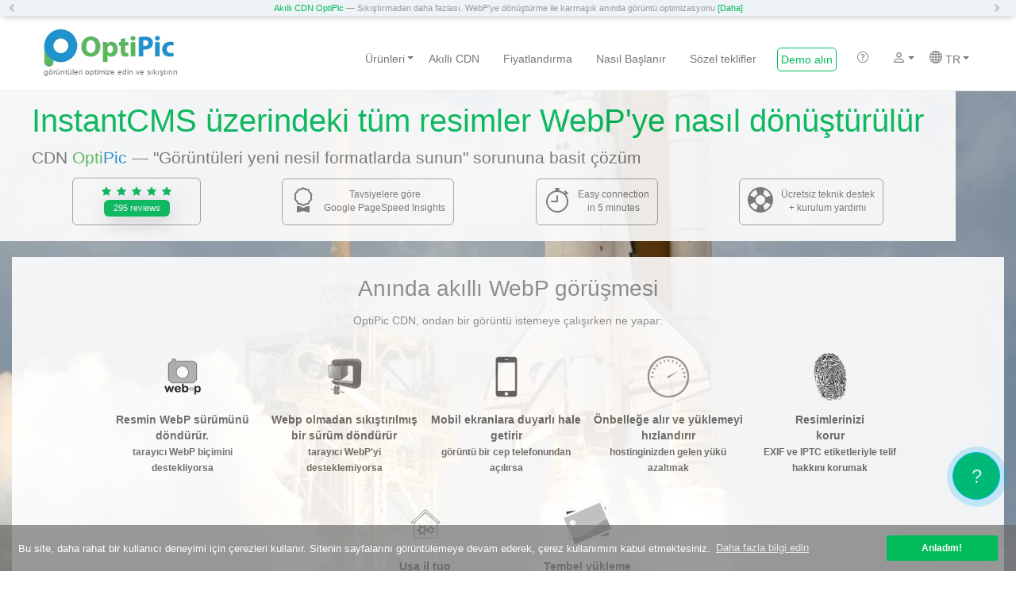

--- FILE ---
content_type: text/html; charset=UTF-8
request_url: https://optipic.io/tr/webp/instantcms/
body_size: 27405
content:
<!DOCTYPE html>

<html lang="tr">
<head>
    <meta charset="UTF-8">
    <meta name="viewport" content="width=device-width, initial-scale=1, maximum-scale=1">
    
            
    <link href="//cdn.optipic.io/preload.css" rel="stylesheet">
    <link rel="preload" href="//cdn.optipic.io/preload.png" as="image">
    
        
        
    <link rel="preload" href="/assets/539f0b53/fonts/glyphicons-halflings-regular.woff2" as="font" type="font/woff2" crossorigin="anonymous">
    <link rel="preload" href="/fonts/fontawesome-webfont.woff2?v=4.6.3" as="font" type="font/woff2" crossorigin="anonymous">
    
    
    <meta name="csrf-param" content="_csrf">
    <meta name="csrf-token" content="aw2l2Ue8CoIwqD6XY99F-Yo3Qmtm8LvbgJ3Ch7vWufw_Q_2MNNFT9WXPS8E0sCu4wWE7XACl9Yr4zvDN97DqmQ==">
    <title>WebP görüntüleri InstantCMS dönüştürün. 2 tıklamayla - OptiPic hazır eklentisi</title>
    <meta name="description" content="Tüm png ve jpeg görüntülerini Google Pagespeed Insights gereksinimlerine göre WebP biçimine dönüştürmek için tam otomatik süreç. &amp;#039;Görüntüleri yeni nesil biçimlerde sunun&amp;#039; sorununu çözer. InstantCMS&amp;#039;ye kolay bağlantı.">
<link href="https://optipic.io/tr/webp/instantcms/?amp=1" rel="amphtml">
<link href="/assets/css/all-baaa7a56ad55655e8527489a18938319.css" rel="stylesheet">
<style>.pluso{display: none;}</style>    <link rel="shortcut icon" href="/favicon.ico" type="image/x-icon">
                <link rel="alternate" hreflang="en" href="https://optipic.io/en/webp/instantcms/" />
                    <link rel="alternate" hreflang="es" href="https://optipic.io/es/webp/instantcms/" />
                    <link rel="alternate" hreflang="de" href="https://optipic.io/de/webp/instantcms/" />
                    <link rel="alternate" hreflang="tr" href="https://optipic.io/tr/webp/instantcms/" />
                    <link rel="alternate" hreflang="fr" href="https://optipic.io/fr/webp/instantcms/" />
                    <link rel="alternate" hreflang="it" href="https://optipic.io/it/webp/instantcms/" />
                    <link rel="alternate" hreflang="pt" href="https://optipic.io/pt/webp/instantcms/" />
                    <link rel="alternate" hreflang="pl" href="https://optipic.io/pl/webp/instantcms/" />
                    <link rel="alternate" hreflang="cs" href="https://optipic.io/cz/webp/instantcms/" />
                    <link rel="alternate" hreflang="ru" href="https://optipic.io/ru/webp/instantcms/" />
                    <link rel="alternate" hreflang="be" href="https://optipic.io/by/webp/instantcms/" />
                    <link rel="alternate" hreflang="zh-Hans" href="https://optipic.io/cn/webp/instantcms/" />
                    <link rel="alternate" hreflang="ja" href="https://optipic.io/jp/webp/instantcms/" />
                    <link rel="alternate" hreflang="bn" href="https://optipic.io/bn/webp/instantcms/" />
                    <link rel="alternate" hreflang="ko" href="https://optipic.io/ko/webp/instantcms/" />
                        <link rel="alternate" hreflang="x-default" href="https://optipic.io/en/webp/instantcms/" />
        <link rel="canonical" href="https://optipic.io/tr/webp/instantcms/"/>
        
    <meta property="og:title" content="WebP görüntüleri InstantCMS dönüştürün. 2 tıklamayla - OptiPic hazır eklentisi" />
    <meta property="og:description" content="Tüm png ve jpeg görüntülerini Google Pagespeed Insights gereksinimlerine göre WebP biçimine dönüştürmek için tam otomatik süreç. &#039;Görüntüleri yeni nesil biçimlerde sunun&#039; sorununu çözer. InstantCMS&#039;ye kolay bağlantı." />
    <meta property="og:type" content="article" />
    <meta property="og:url" content="https://optipic.io/tr/webp/instantcms/" />
    <meta property="og:image" content="https://optipic.io/tr/getimg/webp/instantcms.png" />
	
	<meta name="yandex-verification" content="8d1c97733cd8bea4" />
    
    <meta name="robots" content="index, follow"/>
    
        <script type="text/javascript" src="/js/monitorio.js" crossorigin="anonymous"></script>
    
    <meta name="Pokupo.activationKey" content="2778e482a5d04280c9b6c9c00932d9fcc6234f05" />
    <meta name="enot" content="3841631707665WUFmV-qZSp64znJ_cqH0t2YJB09ZSW39" />
    
    <!-- Global site tag (gtag.js) - Google Analytics -->
    <script async src="https://www.googletagmanager.com/gtag/js?id=G-5ZVQ5CN3E8"></script>
    <script>
      window.dataLayer = window.dataLayer || [];
      function gtag(){dataLayer.push(arguments);}
      gtag('js', new Date());

      gtag('config', 'G-5ZVQ5CN3E8');
    </script>
    
    <meta name="anymoney-site-verification" content="p2lt65ESCSg3mpZpqNWKjGp7HKpZteyZ_48GKk4BjK4zQBvFesT5jD5UOPhfnjMDcMjy">
    <meta name='Petal-Search-site-verification' content='a4042f7a3a'/>
</head>
<body>
    

<div id="top-bnews" class="carousel slide  sticky-top" data-ride="carousel" data-interval="20000">
    <!-- Indicators -->
    
    <!-- Wrapper for slides -->
    <div class="carousel-inner" role="listbox">
                <div class="item active">
            <div class="carousel-caption">
                <a href="/tr/cdn/" target="_blank">Akıllı CDN OptiPic</a> &mdash; Sıkıştırmadan daha fazlası. WebP'ye dönüştürme ile karmaşık anında görüntü optimizasyonu <a href="/tr/cdn/" target="_blank">[Daha]</a>            </div>
        </div>
            </div>

    <!-- Controls -->
    <a class="left carousel-control" href="#top-bnews" role="button" data-slide="prev">
        <span class="glyphicon glyphicon-chevron-left" aria-hidden="true"></span>
        <span class="sr-only">Previous</span>
    </a>
    <a class="right carousel-control" href="#top-bnews" role="button" data-slide="next">
        <span class="glyphicon glyphicon-chevron-right" aria-hidden="true"></span>
        <span class="sr-only">Next</span>
    </a>
</div>
<div class="wrap">
    <nav id="w0" class="navbar-default navbar-fixed-top navbar"><div class="container"><div class="navbar-header"><button type="button" class="navbar-toggle" data-toggle="collapse" data-target="#w0-collapse"><span class="sr-only">Toggle navigation</span>
<span class="icon-bar"></span>
<span class="icon-bar"></span>
<span class="icon-bar"></span></button><a class="navbar-brand" href="/tr/cdn/"><span class="hidden-xs hidden-sm" style="margin-left:-15px">görüntüleri optimize edin ve sıkıştırın</span></a></div><div id="w0-collapse" class="collapse navbar-collapse"><ul id="w1" class="navbar-nav navbar-right nav"><li id="top-menu-products" class="dropdown"><a class="dropdown-toggle" href="/tr/" data-toggle="dropdown">Ürünleri <b class="caret"></b></a><ul id="w2" class="dropdown-menu"><li><a href="/tr/cdn/" tabindex="-1">Akıllı CDN OptiPic (WebP destekli)</a></li>
<li><a href="/tr/" tabindex="-1">Klasik OptiPic (WebP desteği yok)</a></li>
<li><a href="/tr/cdn/diff/" tabindex="-1">CDN neden daha iyi?</a></li>
<li><a href="/tr/pagespeed/" tabindex="-1">Google Pagespeed Insights'a göre Hızlandırın</a></li></ul></li>
<li><a class="hidden-md hidden-sm" href="/tr/cdn/" onclick="yaCounter42614819.reachGoal(&#039;MENU_ABOUT&#039;); return true;">Akıllı CDN</a></li>
<li><a href="/tr/cdn/price/" onclick="yaCounter42614819.reachGoal(&#039;MENU_PRICE&#039;); return true;">Fiyatlandırma</a></li>
<li id="top-menu-cdn-install"><a href="/tr/cdn/#install">Nasıl Başlanır</a></li>
<li><a href="/tr/cdn/discounts/" onclick="yaCounter42614819.reachGoal(&#039;MENU_GB_FREE&#039;); return true;">Sözel teklifler</a></li>
<li><a id="menu-request-demo" href="/tr/get-free-help/?cdn=1&amp;demo=1" onclick="yaCounter42614819.reachGoal(&#039;MENU_DEMO&#039;); return true;">Demo alın</a></li>
<li><a href="/tr/cdn/help/" title="Yardım"><svg class="bi bi-question-circle" width="1em" height="1em" viewBox="0 0 16 16" fill="currentColor" xmlns="http://www.w3.org/2000/svg">
<path fill-rule="evenodd" d="M8 15A7 7 0 108 1a7 7 0 000 14zm0 1A8 8 0 108 0a8 8 0 000 16z" clip-rule="evenodd"></path>
<path d="M5.25 6.033h1.32c0-.781.458-1.384 1.36-1.384.685 0 1.313.343 1.313 1.168 0 .635-.374.927-.965 1.371-.673.489-1.206 1.06-1.168 1.987l.007.463h1.307v-.355c0-.718.273-.927 1.01-1.486.609-.463 1.244-.977 1.244-2.056 0-1.511-1.276-2.241-2.673-2.241-1.326 0-2.786.647-2.754 2.533zm1.562 5.516c0 .533.425.927 1.01.927.609 0 1.028-.394 1.028-.927 0-.552-.42-.94-1.029-.94-.584 0-1.009.388-1.009.94z"></path>
</svg></a></li>
<li class="dropdown"><a class="dropdown-toggle" href="#" title="Войти / Зарегистрироваться" data-toggle="dropdown"><svg class="bi bi-person" width="1em" height="1em" viewBox="0 0 16 16" fill="currentColor" xmlns="http://www.w3.org/2000/svg">
  <path fill-rule="evenodd" d="M13 14s1 0 1-1-1-4-6-4-6 3-6 4 1 1 1 1h10zm-9.995-.944v-.002.002zM3.022 13h9.956a.274.274 0 00.014-.002l.008-.002c-.001-.246-.154-.986-.832-1.664C11.516 10.68 10.289 10 8 10c-2.29 0-3.516.68-4.168 1.332-.678.678-.83 1.418-.832 1.664a1.05 1.05 0 00.022.004zm9.974.056v-.002.002zM8 7a2 2 0 100-4 2 2 0 000 4zm3-2a3 3 0 11-6 0 3 3 0 016 0z" clip-rule="evenodd"></path>
</svg> <b class="caret"></b></a><ul id="w3" class="dropdown-menu"><li><a href="/tr/login/" onclick="yaCounter42614819.reachGoal(&#039;MENU_LOGIN&#039;); return true;" tabindex="-1">Oturum aç</a></li>
<li><a href="/tr/register/?cdn=1" tabindex="-1">Kaydol</a></li></ul></li>
<li class="dropdown"><a class="dropdown-toggle" href="#" data-toggle="dropdown"><svg xmlns="http://www.w3.org/2000/svg" width="16" height="16" fill="currentColor" class="bi bi-globe" viewBox="0 0 16 16">
                <path d="M0 8a8 8 0 1 1 16 0A8 8 0 0 1 0 8zm7.5-6.923c-.67.204-1.335.82-1.887 1.855A7.97 7.97 0 0 0 5.145 4H7.5V1.077zM4.09 4a9.267 9.267 0 0 1 .64-1.539 6.7 6.7 0 0 1 .597-.933A7.025 7.025 0 0 0 2.255 4H4.09zm-.582 3.5c.03-.877.138-1.718.312-2.5H1.674a6.958 6.958 0 0 0-.656 2.5h2.49zM4.847 5a12.5 12.5 0 0 0-.338 2.5H7.5V5H4.847zM8.5 5v2.5h2.99a12.495 12.495 0 0 0-.337-2.5H8.5zM4.51 8.5a12.5 12.5 0 0 0 .337 2.5H7.5V8.5H4.51zm3.99 0V11h2.653c.187-.765.306-1.608.338-2.5H8.5zM5.145 12c.138.386.295.744.468 1.068.552 1.035 1.218 1.65 1.887 1.855V12H5.145zm.182 2.472a6.696 6.696 0 0 1-.597-.933A9.268 9.268 0 0 1 4.09 12H2.255a7.024 7.024 0 0 0 3.072 2.472zM3.82 11a13.652 13.652 0 0 1-.312-2.5h-2.49c.062.89.291 1.733.656 2.5H3.82zm6.853 3.472A7.024 7.024 0 0 0 13.745 12H11.91a9.27 9.27 0 0 1-.64 1.539 6.688 6.688 0 0 1-.597.933zM8.5 12v2.923c.67-.204 1.335-.82 1.887-1.855.173-.324.33-.682.468-1.068H8.5zm3.68-1h2.146c.365-.767.594-1.61.656-2.5h-2.49a13.65 13.65 0 0 1-.312 2.5zm2.802-3.5a6.959 6.959 0 0 0-.656-2.5H12.18c.174.782.282 1.623.312 2.5h2.49zM11.27 2.461c.247.464.462.98.64 1.539h1.835a7.024 7.024 0 0 0-3.072-2.472c.218.284.418.598.597.933zM10.855 4a7.966 7.966 0 0 0-.468-1.068C9.835 1.897 9.17 1.282 8.5 1.077V4h2.355z"/>
              </svg> TR <b class="caret"></b></a><ul id="w4" class="dropdown-menu" style="columns: 3"><li><a href="https://optipic.io/en/webp/instantcms/" tabindex="-1">English</a></li>
<li><a href="https://optipic.io/es/webp/instantcms/" tabindex="-1">Español</a></li>
<li><a href="https://optipic.io/de/webp/instantcms/" tabindex="-1">Deutsch</a></li>
<li><a href="https://optipic.io/tr/webp/instantcms/" tabindex="-1">Türk</a></li>
<li><a href="https://optipic.io/fr/webp/instantcms/" tabindex="-1">Français</a></li>
<li><a href="https://optipic.io/it/webp/instantcms/" tabindex="-1">Italiano</a></li>
<li><a href="https://optipic.io/pt/webp/instantcms/" tabindex="-1">Português</a></li>
<li><a href="https://optipic.io/pl/webp/instantcms/" tabindex="-1">Polski</a></li>
<li><a href="https://optipic.io/cz/webp/instantcms/" tabindex="-1">Čeština</a></li>
<li><a href="https://optipic.io/ru/webp/instantcms/" tabindex="-1">Русский</a></li>
<li><a href="https://optipic.io/by/webp/instantcms/" tabindex="-1">Беларуская</a></li>
<li><a href="https://optipic.io/cn/webp/instantcms/" tabindex="-1">中国</a></li>
<li><a href="https://optipic.io/jp/webp/instantcms/" tabindex="-1">日本</a></li>
<li><a href="https://optipic.io/bn/webp/instantcms/" tabindex="-1">বেঙ্গল</a></li>
<li><a href="https://optipic.io/ko/webp/instantcms/" tabindex="-1">한국인</a></li></ul></li></ul></div></div></nav>
            
        <div class="jumbotron" id="super-header-wrapper" style="
        background: url(/images/rocket-bg-1.jpg) no-repeat;
                    ">
                <div id="super-header-h1-wrapper-wrapper">
            <div id="super-header-h1-wrapper">
                <h1>InstantCMS üzerindeki tüm resimler WebP'ye nasıl dönüştürülür</h1>
                                <div class="subtitle"><div>
        <div>CDN <span class="opti-color">Opti</span><span class="pic-color">Pic</span> &mdash; "Görüntüleri yeni nesil formatlarda sunun" sorununa basit çözüm</div>
        
<div style="/*display: flex;*/" class="badges">
    
    <a href="javascript:void(0)" class="badge1">
<div class="moni-reviews-widget-v1" data-site-id="1" data-site-key="7sA73mKhe3jaFvsYByCe4KoaM8iDfkXg" data-lang="en">
    <div class="moni-reviews-widget-v1-stars">

                    <svg xmlns="http://www.w3.org/2000/svg" width="16" height="16" fill="currentColor" class="bi bi-star-fill" viewbox="0 0 16 16">
                <path d="M3.612 15.443c-.386.198-.824-.149-.746-.592l.83-4.73L.173 6.765c-.329-.314-.158-.888.283-.95l4.898-.696L7.538.792c.197-.39.73-.39.927 0l2.184 4.327 4.898.696c.441.062.612.636.282.95l-3.522 3.356.83 4.73c.078.443-.36.79-.746.592L8 13.187l-4.389 2.256z"></path>
            </svg>
                    <svg xmlns="http://www.w3.org/2000/svg" width="16" height="16" fill="currentColor" class="bi bi-star-fill" viewbox="0 0 16 16">
                <path d="M3.612 15.443c-.386.198-.824-.149-.746-.592l.83-4.73L.173 6.765c-.329-.314-.158-.888.283-.95l4.898-.696L7.538.792c.197-.39.73-.39.927 0l2.184 4.327 4.898.696c.441.062.612.636.282.95l-3.522 3.356.83 4.73c.078.443-.36.79-.746.592L8 13.187l-4.389 2.256z"></path>
            </svg>
                    <svg xmlns="http://www.w3.org/2000/svg" width="16" height="16" fill="currentColor" class="bi bi-star-fill" viewbox="0 0 16 16">
                <path d="M3.612 15.443c-.386.198-.824-.149-.746-.592l.83-4.73L.173 6.765c-.329-.314-.158-.888.283-.95l4.898-.696L7.538.792c.197-.39.73-.39.927 0l2.184 4.327 4.898.696c.441.062.612.636.282.95l-3.522 3.356.83 4.73c.078.443-.36.79-.746.592L8 13.187l-4.389 2.256z"></path>
            </svg>
                    <svg xmlns="http://www.w3.org/2000/svg" width="16" height="16" fill="currentColor" class="bi bi-star-fill" viewbox="0 0 16 16">
                <path d="M3.612 15.443c-.386.198-.824-.149-.746-.592l.83-4.73L.173 6.765c-.329-.314-.158-.888.283-.95l4.898-.696L7.538.792c.197-.39.73-.39.927 0l2.184 4.327 4.898.696c.441.062.612.636.282.95l-3.522 3.356.83 4.73c.078.443-.36.79-.746.592L8 13.187l-4.389 2.256z"></path>
            </svg>
                    <svg xmlns="http://www.w3.org/2000/svg" width="16" height="16" fill="currentColor" class="bi bi-star-fill" viewbox="0 0 16 16">
                <path d="M3.612 15.443c-.386.198-.824-.149-.746-.592l.83-4.73L.173 6.765c-.329-.314-.158-.888.283-.95l4.898-.696L7.538.792c.197-.39.73-.39.927 0l2.184 4.327 4.898.696c.441.062.612.636.282.95l-3.522 3.356.83 4.73c.078.443-.36.79-.746.592L8 13.187l-4.389 2.256z"></path>
            </svg>
                
                                        
    
    </div>
            <div>
            <button class="moni-reviews-widget-v1-btn">
                295 <span class="multiya-to-translate ">reviews</span>
            </button>
        </div>
    </div>

<script>
(function() {
    document.querySelector(".moni-reviews-widget-v1").addEventListener("click", function() {
        var s = document.createElement("script");
        s.type = "text/javascript";
        s.src = "https://monitorio.io/api/reviews/widget_v1/reviews.js";
        document.head.append(s);
    });
})();
</script>

<style>
.moni-reviews-widget-v1 {
    text-align: center; 
    width: 140px;    
    /*border: 1px solid #00bb59;*/
    border-radius: 6px;
    padding: 10px 4px;
    cursor: pointer;
    /*background: #00bb592b;*/
    font-family: sans-serif;
    box-shadow: 0.2em 0.5em 30px rgba(122,122,122,0.4);
}
.moni-reviews-widget-v1-cnt-row {
    font-size: 14px; 
    margin-top: 6px; 
    margin-bottom: 2px;
    font-weight: 600;
    color: #666666;
}
.moni-reviews-widget-v1-stars {
    color: #00bb59;
}
.moni-reviews-widget-v1-btn {
    margin-top: 6px;
    background: #00bb59;
    color: #fff;
    border: none;
    border-radius: 6px;
    box-shadow: 0.2em 0.5em 30px rgba(122,122,122,0.4);
    padding: 6px 16px;
    cursor: pointer;
    font-size: 12px;
}
.moni-reviews-widget-v1-clients {
    font-size: 12px; color: #666666;
}
</style>

<style>.moni-reviews-widget-v1 {
    box-shadow: none;
    margin: 0;
    padding: 0;
}
.moni-reviews-widget-v1-clients {
    display: none;
}
.moni-reviews-widget-v1-cnt-row {
    margin: 0;
    line-height: 16px;
    font-size: inherit;
    font-weight: normal;
}
.moni-reviews-widget-v1-stars svg {
    height: 12px;
}
.moni-reviews-widget-v1-btn {
    margin-top: 0;
    font-size: 11px;
    padding: 3px 12px;
}</style>
</a>

    <div class="badge1">
        <div class="flex">
            <div>
                <svg xmlns="http://www.w3.org/2000/svg" width="32" height="32" fill="currentColor" class="bi bi-award" viewBox="0 0 16 16">
                    <path d="M9.669.864 8 0 6.331.864l-1.858.282-.842 1.68-1.337 1.32L2.6 6l-.306 1.854 1.337 1.32.842 1.68 1.858.282L8 12l1.669-.864 1.858-.282.842-1.68 1.337-1.32L13.4 6l.306-1.854-1.337-1.32-.842-1.68L9.669.864zm1.196 1.193.684 1.365 1.086 1.072L12.387 6l.248 1.506-1.086 1.072-.684 1.365-1.51.229L8 10.874l-1.355-.702-1.51-.229-.684-1.365-1.086-1.072L3.614 6l-.25-1.506 1.087-1.072.684-1.365 1.51-.229L8 1.126l1.356.702 1.509.229z"/>
                    <path d="M4 11.794V16l4-1 4 1v-4.206l-2.018.306L8 13.126 6.018 12.1 4 11.794z"/>
                </svg>
            </div>
            <div class="ml-10">Tavsiyelere göre<br>Google PageSpeed Insights</div>
        </div>
    </div>

    <div class="badge1">
        <div class="flex">
            <div>
                <svg xmlns="http://www.w3.org/2000/svg" width="32" height="32" fill="currentColor" class="bi bi-stopwatch" viewBox="0 0 16 16">
                    <path d="M8.5 5.6a.5.5 0 1 0-1 0v2.9h-3a.5.5 0 0 0 0 1H8a.5.5 0 0 0 .5-.5V5.6z"/>
                    <path d="M6.5 1A.5.5 0 0 1 7 .5h2a.5.5 0 0 1 0 1v.57c1.36.196 2.594.78 3.584 1.64a.715.715 0 0 1 .012-.013l.354-.354-.354-.353a.5.5 0 0 1 .707-.708l1.414 1.415a.5.5 0 1 1-.707.707l-.353-.354-.354.354a.512.512 0 0 1-.013.012A7 7 0 1 1 7 2.071V1.5a.5.5 0 0 1-.5-.5zM8 3a6 6 0 1 0 .001 12A6 6 0 0 0 8 3z"/>
                </svg>
            </div>
            <div class="ml-10">Easy connection <br>in 5 minutes</div>
        </div>
    </div>

    
    
    <a class="badge1" href="/get-free-help/?cdn=1" target="_blank">
        <div class="flex">
            <div class="badge1-icon-left">
                <svg xmlns="http://www.w3.org/2000/svg" width="32" height="32" fill="currentColor" class="bi bi-life-preserver" viewBox="0 0 16 16">
                    <path d="M8 16A8 8 0 1 0 8 0a8 8 0 0 0 0 16zm6.43-5.228a7.025 7.025 0 0 1-3.658 3.658l-1.115-2.788a4.015 4.015 0 0 0 1.985-1.985l2.788 1.115zM5.228 14.43a7.025 7.025 0 0 1-3.658-3.658l2.788-1.115a4.015 4.015 0 0 0 1.985 1.985L5.228 14.43zm9.202-9.202-2.788 1.115a4.015 4.015 0 0 0-1.985-1.985l1.115-2.788a7.025 7.025 0 0 1 3.658 3.658zm-8.087-.87a4.015 4.015 0 0 0-1.985 1.985L1.57 5.228A7.025 7.025 0 0 1 5.228 1.57l1.115 2.788zM8 11a3 3 0 1 1 0-6 3 3 0 0 1 0 6z"/>
                </svg>
            </div>
            <div class="ml-10">Ücretsiz teknik destek <br>+ kurulum yardımı</div>
        </div>
    </a>
</div>
 
    </div></div>
                            </div>
                        <div id="super-header-bottom-wrapper" class="mx-15px">
                <div id="super-header-bottom">
                
<div id="super-header-stat-title">Anında akıllı WebP görüşmesi</div>
<div class="text-center">OptiPic CDN, ondan bir görüntü istemeye çalışırken ne yapar:</div>
<ul id="super-header-stat" class="list-inline">
<li class="mt-30px"><div class="glyphicon img" id="super-header-stat-webp"></div><div class="txt">Resmin WebP sürümünü döndürür.<br/><small>tarayıcı WebP biçimini destekliyorsa</small></div></li>
<li class="mt-30px"><div class="glyphicon img" id="super-header-stat-compress"></div><div class="txt">Webp olmadan sıkıştırılmış bir sürüm döndürür<br/><small>tarayıcı WebP'yi desteklemiyorsa</small></div></li>
<li class="mt-30px"><div class="glyphicon img" id="super-header-stat-mobile"></div><div class="txt">Mobil ekranlara duyarlı hale getirir<br/><small>görüntü bir cep telefonundan açılırsa</small></div></li>
<li class="mt-30px"><div class="glyphicon img" id="super-header-stat-speedup"></div><div class="txt">Önbelleğe alır ve yüklemeyi hızlandırır<br/><small>hostinginizden gelen yükü azaltmak</small></div></li>
<li class="mt-30px"><div class="glyphicon img" id="super-header-stat-exif"></div><div class="txt">Resimlerinizi <br>korur<br/><small>EXIF ve IPTC etiketleriyle telif hakkını korumak</small></div></li>
<li class="mt-30px"><div class="glyphicon img" id="super-header-stat-custom-domain"></div><div class="txt">Usa il tuo<br>nome di dominio<br><small>per caricare immagini da img.domain.com, ecc</small></div></li>
<li class="mt-30px"><div class="glyphicon img" id="super-header-stat-lazyload"></div><div class="txt">Tembel yükleme <br>resimler<br><small>Sayfalar arasında gezinirken resimler yüklenir</small></div></li>
</ul>
<div class="text-center small mt-30px">Webp'ye dönüştürme ve görüntü sıkıştırma arka planda gerçekleşir ve tarayıcıda görüntülerin açılmasını yavaşlatmaz. <br/> Optimize edilmiş sürüm, görüntü talebi sırasında henüz hazır değilse, herhangi bir işlem yapılmadan orijinal sürüm döndürülür.</div>
                </div>
            </div>
                                    <div class="text-center">
                <a class="btn btn-lg btn-success btn-optipic" href="#install"
                                    >InstantCMS ile nasıl bağlantı kurulur</a>
                            </div>
                    </div>
            </div>
    
    <style>
    .wrap>.container {
        margin-top: 0;
        padding-top: 20px;
    }
    </style>
        
        
    <div class="container">
                <ul class="breadcrumb"><li><a href="/tr/cdn/">Anasayfa</a></li>
<li><a href="/tr/cdn/">ile nasıl başlanır? WebP</a></li>
<li class="active">için eklenti InstantCMS</li>
</ul>                
        
        
        <div class="site-about">
	<div style="">
                
    </div>

    
<div class="row">
    <div id="" class="super-header-stat-title">Sitedeki resimlerin optimizasyonunu sağlayan şey</div>
    <ul id="" class="list-inline center-block text-center super-header-stat">
        <li class="mb-30px"><div class="glyphicon glyphicon-flash img text-muted"></div><div class="txt text-muted">Siteyi <br/>hızlandırma</div></li>
        <li class="mb-30px"><div class="glyphicon glyphicon-stats img text-muted"></div><div class="txt text-muted">İyileştirme<br/>SEO</div></li>
        <li class="mb-30px"><div class="glyphicon glyphicon-usd img text-muted"></div><div class="txt text-muted">Dönüşümün<br/>artırılması</div></li>
        <li class="mb-30px"><div class="glyphicon glyphicon-dashboard img text-muted"></div><div class="txt text-muted">Google Pagespeed Insights'ın<br/> Artırılması</div></li>
    </ul>
</div>

            <div class="container">    
                
            
                
                
        <h2>Neden InstantCMS için WebP kullanmaya değer mi?</h2>
         <p>Webp'yi kullanmak, Google Pagespeed Insights'taki "Görüntüleri yeni nesil biçimlerde sunun" sorununu çözer.</p>
         <p>Kısacası, WebP, diğer her şey eşit olmak üzere, dosyayı eski biçimlere (png ve jpeg) göre daha iyi sıkıştırır - bu, barındırmada daha az yer kapladığı ve sayfayı görüntülerken tarayıcıda daha hızlı yüklendiği anlamına gelir.</ p>
         <p>WebP'nin uygulanması, Google tarafından aktif olarak desteklenmektedir - şu istatistikleri sağlarlar:</p>
         <ul>
             <li>WebP, görüntüleri kayıpsız bir şekilde PNG'den %26 daha iyi sıkıştırır.</li>
             <li>WebP, aynı yapısal benzerlik indeksi (SSIM) ile kayıplı görüntüleri JPEG'den %25-34 daha iyi sıkıştırır</li>
             <li>WebP, yalnızca %22'lik bir boyut artışıyla kayıpsız şeffaflığı (alfa olarak bilinir) destekler.</li>
         </ul>
        
         <h2>Ziyaretçinin tarayıcısı WebP'yi desteklemiyorsa, CDN eski formatı (png / jpeg) ancak sıkıştırılmış (Web için optimize edilmiş) döndürür</h2>
        
        
        <h3>Görüntü sıkıştırma nedir </h3>

         <p>Görüntü optimizasyonu, görsel kalite kaybı olmadan boyutunu en aza indirmek için bir grafik dosyasının özel olarak işlenmesidir. </p>
         <p>Bu prosedürü gerçekleştirmek için çok sayıda oldukça karmaşık algoritma vardır. Ancak, hepsi aynı temele dayanmaktadır - oradaki tüm hizmet verileri (örneğin, dosyayı depolayan programın adı vb.) grafik dosyasından kaldırılmalı ve ayrıca özel programlar kullanılarak birleştirme / pürüzsüz benzer renkler. </p>

         <p>Sonuç olarak, görsel olarak değişmeyen aynı görüntüyü elde ederiz. Ancak, bu dosyanın bayt cinsinden hacmi (ağırlığı) orijinalinden çok daha az olacaktır. Bu işlem doğru yapılırsa, görüntü kalitesinden ödün vermeden görüntü dosyası %98'e düşürülebilir. </p>

         <p>Bu, sitenin sayfalarındaki resimlerin optimizasyondan sonra çok daha hızlı yükleneceği anlamına gelir. </p>

        <h3>Siteniz için resimleri ne optimize edecek </h3>
         <ul>
         <li>Disk alanından tasarruf edin. </li>
         <li>Sayfa yüklemeyi hızlandırın. </li>
         <li>Minimum sunucu yükü. </li>
         <li>Dönüşümünü artırın. </li>
         <li>Arama sonuçları için daha iyi site sıralaması. </li>
         </ul>

         <p>Web sitesi hızlandırmanın davranışsal faktörleri iyileştirebileceği ve web sitesi dönüşümünü artırabileceği (satışları artırabileceği) kanıtlanmıştır. Sitenin sayfası ne kadar uzun yüklenirse, oradaki belirli hedef eylemleri o kadar az müşteri gerçekleştirebilir. İnternetteki siteniz yeterince hızlı çalışmıyorsa, potansiyel gelirinizi kaçırmak için her şansınız var. Çevrimiçi kaynağın hızlandırılması, dönüşümü iyileştirme fırsatı sağlayacak ve bu nedenle geliri önemli ölçüde artıracak ve daha fazla müşteri çekecektir. </p>

        <p><img src="/uploads/otipic-infograph-conversion-rate-en.jpg" class="module-img-container" /> </p>

        <h2>OptiPic Avantajları</h2>
        <ul>
        <li>Aylık ödeme yoktur. </li>
        <li>Tam Otomasyon. </li>
        <li>Ücretsiz bağlantı yardımı. </li>
        <li>Hizmeti bağlamak ve kullanmak için programlama veya yönetim konusunda özel becerilere sahip olmanız gerekmez. </li>
        <li>Sistemde görüntü boyutuyla ilgili herhangi bir kısıtlama yoktur. </li>
        <li>Güler yüzlü teknik destek. </li>
        </ul>

        <h3>Resimleri InstantCMS için optimize etmek bir siteyi nasıl hızlandırabilir?</h3>
        
        
        <p>Herhangi bir sitenin sayfası çoğunlukla şunlardan oluşur: </p>

        <ul>
        <li>görüntüler; </li>
        <li>html kodu (metin içeriği, düzen, işaretleme); </li>
        <li>video; </li>
        <li>tarayıcıdan çalıştırılan mantıkla javascript betikleri; </li>
        <li>sayfa stillerine sahip css dosyaları. </li>
        </ul>
        
        <p>Resim gibi bir öğe, site sayfalarındaki tüm hacmin çoğunu kaplar ve sayfaların "en ağır" kısmıdır.
        Görüntülerin azaltılması (optimizasyonu) şüphesiz herhangi bir çevrimiçi kaynağı indirmeyi önemli ölçüde hızlandıracaktır. </p>

        <p><img src="/uploads/otipic-infograph-img-percent-en.jpg" class="module-img-container" /></p>
         
        <p>Buna göre, resimlerin boyutunu değiştirirseniz (azaltırsanız), sitenin tüm sayfaları çok daha hızlı yüklenmeye başlar. </p>

         <p>Sitedeki resimleri sıkıştırmak, görsel kalitelerini kaybetmeden hacimlerini %75-98'e düşürmeyi mümkün kılacaktır. </p>
                
            

            
            
            
            
            

            
    
            
        
    </div>    





                <div id="how-connect" class="row oh bg-grayblue">
            <a name="install"></a>
            <h2 class="text-center">OptiPic CDN nasıl bağlanır InstantCMS?</h2>
            
                        
                        
                        <h3 class="text-center">Seçenek #1: PHP üzerinden evrensel bağlantı (<a href="https://github.com/optipic-io/optipic-cdn-php" target="_blank">GitHub kitaplığı</a>)</h3>
            <div class="text-center">Sitedeki görsellerin URL'leri otomatik olarak değişir. <code>.htaccess</code> veya <code>php.ini</code> dosyanıza 1 satır eklemeniz yeterlidir.</div>
            <div class="row">
                <h4 class="col-xs-12 px-30px">Bağlantı örneği <code>.htaccess</code></h4>
<div class="col-xs-12 px-30px">
    <pre>
php_value auto_prepend_file "&lt;SITE_ROOT_DIRECTORY&gt;/optipic-cdn-php/optipic-cdn-php/auto_prepend_file.php"
</pre>
</div>
<h4 class="col-xs-12 px-30px">Bağlantı örneği <code>php.ini</code></h4>
<div class="col-xs-12 px-30px">
    <pre>
; Automatically add files before PHP document.
; http://php.net/auto-prepend-file
auto_prepend_file = &lt;SITE_ROOT_DIRECTORY&gt;/optipic-cdn-php/optipic-cdn-php/auto_prepend_file.php
</pre>
</div>
<div class="col-xs-12 px-30px">
    <small><a href="https://github.com/optipic-io/optipic-cdn-php" target="_blank">GitHub'daki php kitaplığımızın belgeleri ve örnekleri</a></small><br/>
    <small><a href="/tr/get-free-help/?cdn=1" target="_blank">Bağlanmak için ücretsiz yardım alın</a></small><br/>
    <small><a href="/tr/cdn/check-image/" target="_blank">Görüntünün OptiPic CDN aracılığıyla yüklenip yüklenmediğini kontrol edin</a></small>
    <br/>
    <small><a href="/tr/cdn/convert-img-urls/" target="_blank">CDN: Belgedeki Resimler için Url Dönüştürücü</a></small>
</div>

<div class="col-xs-12" style="height: 20px;">
</div>
<div class="col-xs-12 px-30px text-center">
            <a class="btn btn-social btn-github btn-optipic ghbtn" href="https://github.com/optipic-io/optipic-cdn-php" target="_blank">
            <span class="fa fa-github"></span> GitHub'da kitaplık          </a>
        <div class="small"><strong>istek üzerine ücretsiz entegrasyon</strong></div>
</div>            </div>
            
                        <h3 class="text-center">Seçenek #2: Nginx proxy üzerinden evrensel bağlantı</h3>
            <div class="text-center">Sitedeki görsellerin URL'leri değişmez. Şu anda tüm görüntü trafiği otomatik olarak OptiPic CDN'ye geçiyor</div>
            
            <div class="row">
                <div class="col-xs-12 px-30px">
    <pre>
# OptiPic CDN: insert it into the Server structure
location  ~* \.(png|jpg|jpeg)$ {
    resolver 8.8.8.8; # Google DNS
    set $cdn_host_value "cdn.optipic.io";
    set $from_optipic "yes"; # to disable CDN OptiPic - set "no" value
    if ($arg_no_optipic) {
        set $from_optipic "no";
        set $cdn_host_value $host;
    }
    
    proxy_redirect     off;
    proxy_set_header X-Forwarded-For $proxy_add_x_forwarded_for;
    proxy_set_header X-Real-IP $remote_addr;
    proxy_set_header Host $cdn_host_value;
    
    if ($from_optipic = "yes") {
        rewrite ^/(.*) /site-XXXXXX/$1 break;
        proxy_pass http://$cdn_host_value;
    }
    
    # get-param ?no_optipic=1 - get image from your hosting directly (without CDN OptiPic)
    try_files $uri 404;
}</pre>
</div>
<div class="col-xs-12 px-30px">
    <small><code>XXXXXX</code> &mdash; CDN OptiPic hesabınızdaki sitenizin kimliği</small><br/>
        <small>Nginx'i yeniden başlatmadan önce yapılandırmanın yeni sürümünün doğruluğunu kontrol etmenizi şiddetle tavsiye ederiz. Bunu komutla yapabilirsiniz <code>nginx -t</code>. <br/>Yumuşak yeniden yükleme (yapılandırmaları yeniden okuyun) Nginx komutla olabilir  <code>nginx -s reload</code></small><br/>
    <small><a href="https://docs.nginx.com/nginx/admin-guide/web-server/reverse-proxy/" target="_blank">Nginx proxy belgeleri</a></small><br/>
    <small><a href="/tr/get-free-help/?cdn=1" target="_blank">Bağlanmak için ücretsiz yardım alın</a></small><br/>
    <small><a href="/tr/cdn/check-image/" target="_blank">Görüntünün OptiPic CDN aracılığıyla yüklenip yüklenmediğini kontrol edin</a></small>
</div>
<div class="col-xs-12" style="height: 20px;">
</div>
<div class="col-xs-12 px-30px text-center">
    <a class="btn btn-lg btn-optipic" href="/tr/get-free-help/?cdn=1">Ücretsiz entegrasyon alın</a>
    <div class="small"><strong>ücretsiz tarifede bile</strong></div>
</div>                            </div>
            
                        <h3 class="text-center">Seçenek #3: <code>.htaccess</code> üzerinden bağlantı (Apache proxy'si)</h3>
            <div class="text-center">Sitedeki görsellerin URL'leri değişmez. Şu anda tüm görüntü trafiği otomatik olarak OptiPic CDN'ye geçiyor</div>
            <div class="row">
                <div class="col-xs-12 px-30px">
    <pre>
#---------------------------------------
# OptiPic CDN 
# Requires enabled Apache modules: `rewrite`, `proxy_module` and `proxy_http_module`
# Add new 'IfModule mod_rewrite.c' block or inject into exist one
# Get support: https://optipic.io/get-free-help/?cdn=1
&lt;IfModule mod_rewrite.c&gt;
    RewriteEngine On
    SSLProxyEngine On

    RewriteCond %{QUERY_STRING} !no_optipic=
    RewriteRule "^(.*)\.(jpg|jpeg|png)$" "http://cdn.optipic.io/site-XXXXXX/$1.$2" [P]
&lt;/IfModule&gt;
#----------------------------------------</pre>
</div>
<div class="col-xs-12 px-30px">
    <small><code>XXXXXX</code> &mdash; CDN OptiPic hesabınızdaki sitenizin kimliği</small><br/>
    <small><code>.htaccess</code> üzerinde değişiklik yapmadan önce, dosyanın yedeğini almanızı ve dosyaya FTP erişiminizin olduğundan emin olmanızı şiddetle tavsiye ederiz.</small><br/>
    <small><a href="/tr/get-free-help/?cdn=1" target="_blank">Bağlanmak için ücretsiz yardım alın</a></small><br/>
    <small><a href="/tr/cdn/check-image/" target="_blank">Görüntünün OptiPic CDN aracılığıyla yüklenip yüklenmediğini kontrol edin</a></small>
</div>
<div class="col-xs-12" style="height: 20px;">
</div>
<div class="col-xs-12 px-30px text-center">
    <a class="btn btn-lg btn-optipic" href="/tr/get-free-help/?cdn=1">Ücretsiz entegrasyon alın</a>
    <div class="small"><strong>ücretsiz tarifede bile</strong></div>
</div>            </div>
            
                        <h3 class="text-center">Seçenek #4: Sadece sitenizdeki resimlerin URL'sini değiştirin!</h3>
            <div class="row oh">
                <div class="col-md-6 text-center">
                    <div class="alert alert-danger">
                        <h3 class="text-center">Optimize edilmemiş</h3>
                        <div>
                            <code>&lt;img src=&quot;/upload/foo/bar/image.png&quot;&gt;</code>
                        </div>
                    </div>
                </div>
                <div class="col-md-6 text-center">
                    <div class="alert alert-success">
                        <h3 class="text-center">otomatik olarak optimize edildi</h3>
                        <div>
                            <code>&lt;img src="//cdn.optipic.io/site-XXXXXX/upload/foo/bar/image.png"&gt;</code>
                        </div>
                        <div>
                            <small><code>XXXXXX</code> &mdash; CDN OptiPic hesabınızdaki sitenizin kimliği</small>
                        </div>
                    </div>
                </div>
            </div>
            
            

    </div>
        
    <div class="text container">
                    </div>

    <h2 class="text-center">ÜCRETSİZ paketle şimdi başlayın</h2>
    


                
    <div class="alert alert-info bg-grayblue alert-price-warranty" role="alert">
        <div class="row">
            <div class="col-md-2">
                <span class="glyphicon" aria-hidden="true" style="background-image: url(/img/quality.png); background-position: center center; width: 96px; height: 96px;"></span>
            </div>
            <div class="col-md-10" style="height: auto; ">
                <div style="font-size: 150%; padding-bottom: 10px;">Kalite garantisi (İade Politikası)</div>
                <div>Satın alma işleminizden memnun değilseniz, satın alma tarihinden itibaren 30 gün içinde bizimle iletişime geçebilirsiniz. Bunun için gerekçeler varsa, satın alma işleminizin tam veya kısmi maliyetini iade edeceğiz.</div>
            </div>
        </div>
    </div>
    
    <h2 class="text-center optipic">
        Tek seferlik ödeme &mdash; aylık ücret yok    </h2>
    <div class="text-center optipic">
        Satın alınan paket ay sonunda yanmaz - birkaç ay önceden satın almak avantajlıdır    </div>
    
    <div class="row">
        <div class="col-md-12 text-center" style="margin-bottom:20px;">
            CDN görüntülerinden görüntülemeler için ödeme yaparsınız. Toplam kullanım maliyeti, sitenize gelen trafik miktarına bağlıdır. Ortalama olarak, bu 1.000.000 resim görüntülemesi başına 1,5 ABD dolarıdır. <br/> <strong> 10,000 görüntülemelerinin ilk demosu ücretsizdir. </strong>        </div>
    </div>
    
    <div>
	    </div>

	<div class="row tariff-list as-widget" id="main-widget" style="background: none; padding: 0; margin-top: 15px; margin-bottom: 15px;">
	
        <div class="col-xs-12 col-sm-6 col-md-3 col-lg-3 col-xl-2 col-xl-offset-3">
            <!-- PRICE ITEM -->
            <div class="panel price panel-green">
                <div class="arrow_box text-center">
                <div class="h3">10,000<br/>görünümler</div>
                </div>
                <div class="panel-body text-center" style="height: 155px;">
                    <p class="lead text-uppercase" style="font-size:40px"><strong class="small">özgür</strong></p>
                </div>
                                <div class="text-center">
                    <a class="btn btn-lg btn-optipic btn-block btn-default" href="/tr/register/?cdn=1">Denemek</a>
                    
                    <a href="#" class="open-how-to-choose-package-cdn">Bir paket nasıl seçilir?</a>
                </div>
            </div>
            <!-- /PRICE ITEM -->
        </div>
    
                                <div class="col-xs-12 col-sm-6 col-md-3 col-lg-3 col-xl-2">
                <!-- PRICE ITEM -->
                <div class="panel price panel-red">
                    <div class="text-center">
                        <div class="h3">1,000,000<br/>görünümler</div>
                    </div>
                    <div class="panel-body text-center" >
                        <p class="lead price-by-traffic " style="font-size:40px">
                            <strong class="new-price text-primary">
                                                                                                            <strong class="old-price text-muted">$10,00  </strong>
                                        <strong class="new-price text-primary">$7,00</strong>
                                                                                                </strong>
                        </p>

                        <div class="row text-center">
                            <div class="col-lg-12">
                                <div id="package-buy-bytes">
                                    <div class="input-group">
                                        <span class="input-group-btn">
                                            <button class="btn btn-default minus-bytes" type="button" id="1">-</button>
                                        </span>
                                        <input type="text" name="quantity" class="form-control" id="input-count-bytes-1" value="1" style="text-align: center" readonly />
                                        <span class="input-group-btn">
                                            <button class="btn btn-default plus-bytes" type="button" id="1">+</button>
                                        </span>
                                    </div><!-- /input-group -->
                                </div>
                            </div><!-- /.col-lg-6 -->
                        </div><!-- /.row -->

                    </div>

                    <div class="text-center">
                        <a class="btn btn-lg btn-optipic btn-block" id="buy-cdn-tariff-1" href="/tr/register/?cdn=1" data-tariff-id="1">Satın al</a>

                        <a href="#" class="open-how-to-choose-package-cdn">Bir paket nasıl seçilir?</a>
                    </div>

                </div>
                <!-- /PRICE ITEM -->
            </div>
                                <div class="col-xs-12 col-sm-6 col-md-3 col-lg-3 col-xl-2">
                <!-- PRICE ITEM -->
                <div class="panel price panel-red">
                    <div class="text-center">
                        <div class="h3">2,000,000<br/>görünümler</div>
                    </div>
                    <div class="panel-body text-center" >
                        <p class="lead price-by-traffic " style="font-size:40px">
                            <strong class="new-price text-primary">
                                                                                                            <strong class="old-price text-muted">$14,00  </strong>
                                        <strong class="new-price text-primary">$10,00</strong>
                                                                                                </strong>
                        </p>

                        <div class="row text-center">
                            <div class="col-lg-12">
                                <div id="package-buy-bytes">
                                    <div class="input-group">
                                        <span class="input-group-btn">
                                            <button class="btn btn-default minus-bytes" type="button" id="2">-</button>
                                        </span>
                                        <input type="text" name="quantity" class="form-control" id="input-count-bytes-2" value="1" style="text-align: center" readonly />
                                        <span class="input-group-btn">
                                            <button class="btn btn-default plus-bytes" type="button" id="2">+</button>
                                        </span>
                                    </div><!-- /input-group -->
                                </div>
                            </div><!-- /.col-lg-6 -->
                        </div><!-- /.row -->

                    </div>

                    <div class="text-center">
                        <a class="btn btn-lg btn-optipic btn-block" id="buy-cdn-tariff-2" href="/tr/register/?cdn=1" data-tariff-id="2">Satın al</a>

                        <a href="#" class="open-how-to-choose-package-cdn">Bir paket nasıl seçilir?</a>
                    </div>

                </div>
                <!-- /PRICE ITEM -->
            </div>
                                <div class="col-xs-12 col-sm-6 col-md-3 col-lg-3 col-xl-2">
                <!-- PRICE ITEM -->
                <div class="panel price panel-red">
                    <div class="text-center">
                        <div class="h3">5,000,000<br/>görünümler</div>
                    </div>
                    <div class="panel-body text-center" >
                        <p class="lead price-by-traffic " style="font-size:40px">
                            <strong class="new-price text-primary">
                                                                                                            <strong class="old-price text-muted">$24,00  </strong>
                                        <strong class="new-price text-primary">$18,00</strong>
                                                                                                </strong>
                        </p>

                        <div class="row text-center">
                            <div class="col-lg-12">
                                <div id="package-buy-bytes">
                                    <div class="input-group">
                                        <span class="input-group-btn">
                                            <button class="btn btn-default minus-bytes" type="button" id="3">-</button>
                                        </span>
                                        <input type="text" name="quantity" class="form-control" id="input-count-bytes-3" value="1" style="text-align: center" readonly />
                                        <span class="input-group-btn">
                                            <button class="btn btn-default plus-bytes" type="button" id="3">+</button>
                                        </span>
                                    </div><!-- /input-group -->
                                </div>
                            </div><!-- /.col-lg-6 -->
                        </div><!-- /.row -->

                    </div>

                    <div class="text-center">
                        <a class="btn btn-lg btn-optipic btn-block" id="buy-cdn-tariff-3" href="/tr/register/?cdn=1" data-tariff-id="3">Satın al</a>

                        <a href="#" class="open-how-to-choose-package-cdn">Bir paket nasıl seçilir?</a>
                    </div>

                </div>
                <!-- /PRICE ITEM -->
            </div>
                                <div class="col-xs-12 col-sm-6 col-md-3 col-lg-3 col-xl-2">
                <!-- PRICE ITEM -->
                <div class="panel price panel-red">
                    <div class="text-center">
                        <div class="h3">10,000,000<br/>görünümler</div>
                    </div>
                    <div class="panel-body text-center" >
                        <p class="lead price-by-traffic " style="font-size:40px">
                            <strong class="new-price text-primary">
                                                                                                            <strong class="old-price text-muted">$40,00  </strong>
                                        <strong class="new-price text-primary">$30,00</strong>
                                                                                                </strong>
                        </p>

                        <div class="row text-center">
                            <div class="col-lg-12">
                                <div id="package-buy-bytes">
                                    <div class="input-group">
                                        <span class="input-group-btn">
                                            <button class="btn btn-default minus-bytes" type="button" id="4">-</button>
                                        </span>
                                        <input type="text" name="quantity" class="form-control" id="input-count-bytes-4" value="1" style="text-align: center" readonly />
                                        <span class="input-group-btn">
                                            <button class="btn btn-default plus-bytes" type="button" id="4">+</button>
                                        </span>
                                    </div><!-- /input-group -->
                                </div>
                            </div><!-- /.col-lg-6 -->
                        </div><!-- /.row -->

                    </div>

                    <div class="text-center">
                        <a class="btn btn-lg btn-optipic btn-block" id="buy-cdn-tariff-4" href="/tr/register/?cdn=1" data-tariff-id="4">Satın al</a>

                        <a href="#" class="open-how-to-choose-package-cdn">Bir paket nasıl seçilir?</a>
                    </div>

                </div>
                <!-- /PRICE ITEM -->
            </div>
                                <div class="col-xs-12 col-sm-6 col-md-3 col-lg-3 col-xl-2">
                <!-- PRICE ITEM -->
                <div class="panel price panel-red">
                    <div class="text-center">
                        <div class="h3">20,000,000<br/>görünümler</div>
                    </div>
                    <div class="panel-body text-center" >
                        <p class="lead price-by-traffic " style="font-size:40px">
                            <strong class="new-price text-primary">
                                                                                                            <strong class="old-price text-muted">$74,00  </strong>
                                        <strong class="new-price text-primary">$55,00</strong>
                                                                                                </strong>
                        </p>

                        <div class="row text-center">
                            <div class="col-lg-12">
                                <div id="package-buy-bytes">
                                    <div class="input-group">
                                        <span class="input-group-btn">
                                            <button class="btn btn-default minus-bytes" type="button" id="5">-</button>
                                        </span>
                                        <input type="text" name="quantity" class="form-control" id="input-count-bytes-5" value="1" style="text-align: center" readonly />
                                        <span class="input-group-btn">
                                            <button class="btn btn-default plus-bytes" type="button" id="5">+</button>
                                        </span>
                                    </div><!-- /input-group -->
                                </div>
                            </div><!-- /.col-lg-6 -->
                        </div><!-- /.row -->

                    </div>

                    <div class="text-center">
                        <a class="btn btn-lg btn-optipic btn-block" id="buy-cdn-tariff-5" href="/tr/register/?cdn=1" data-tariff-id="5">Satın al</a>

                        <a href="#" class="open-how-to-choose-package-cdn">Bir paket nasıl seçilir?</a>
                    </div>

                </div>
                <!-- /PRICE ITEM -->
            </div>
                                <div class="col-xs-12 col-sm-6 col-md-3 col-lg-3 col-xl-2">
                <!-- PRICE ITEM -->
                <div class="panel price panel-red">
                    <div class="text-center">
                        <div class="h3">50,000,000<br/>görünümler</div>
                    </div>
                    <div class="panel-body text-center" >
                        <p class="lead price-by-traffic " style="font-size:40px">
                            <strong class="new-price text-primary">
                                                                                                            <strong class="old-price text-muted">$165,00  </strong>
                                        <strong class="new-price text-primary">$123,00</strong>
                                                                                                </strong>
                        </p>

                        <div class="row text-center">
                            <div class="col-lg-12">
                                <div id="package-buy-bytes">
                                    <div class="input-group">
                                        <span class="input-group-btn">
                                            <button class="btn btn-default minus-bytes" type="button" id="6">-</button>
                                        </span>
                                        <input type="text" name="quantity" class="form-control" id="input-count-bytes-6" value="1" style="text-align: center" readonly />
                                        <span class="input-group-btn">
                                            <button class="btn btn-default plus-bytes" type="button" id="6">+</button>
                                        </span>
                                    </div><!-- /input-group -->
                                </div>
                            </div><!-- /.col-lg-6 -->
                        </div><!-- /.row -->

                    </div>

                    <div class="text-center">
                        <a class="btn btn-lg btn-optipic btn-block" id="buy-cdn-tariff-6" href="/tr/register/?cdn=1" data-tariff-id="6">Satın al</a>

                        <a href="#" class="open-how-to-choose-package-cdn">Bir paket nasıl seçilir?</a>
                    </div>

                </div>
                <!-- /PRICE ITEM -->
            </div>
                                <div class="col-xs-12 col-sm-6 col-md-3 col-lg-3 col-xl-2">
                <!-- PRICE ITEM -->
                <div class="panel price panel-red">
                    <div class="text-center">
                        <div class="h3">80,000,000<br/>görünümler</div>
                    </div>
                    <div class="panel-body text-center" >
                        <p class="lead price-by-traffic " style="font-size:40px">
                            <strong class="new-price text-primary">
                                                                                                            <strong class="old-price text-muted">$235,00  </strong>
                                        <strong class="new-price text-primary">$176,00</strong>
                                                                                                </strong>
                        </p>

                        <div class="row text-center">
                            <div class="col-lg-12">
                                <div id="package-buy-bytes">
                                    <div class="input-group">
                                        <span class="input-group-btn">
                                            <button class="btn btn-default minus-bytes" type="button" id="7">-</button>
                                        </span>
                                        <input type="text" name="quantity" class="form-control" id="input-count-bytes-7" value="1" style="text-align: center" readonly />
                                        <span class="input-group-btn">
                                            <button class="btn btn-default plus-bytes" type="button" id="7">+</button>
                                        </span>
                                    </div><!-- /input-group -->
                                </div>
                            </div><!-- /.col-lg-6 -->
                        </div><!-- /.row -->

                    </div>

                    <div class="text-center">
                        <a class="btn btn-lg btn-optipic btn-block" id="buy-cdn-tariff-7" href="/tr/register/?cdn=1" data-tariff-id="7">Satın al</a>

                        <a href="#" class="open-how-to-choose-package-cdn">Bir paket nasıl seçilir?</a>
                    </div>

                </div>
                <!-- /PRICE ITEM -->
            </div>
                                <div class="col-xs-12 col-sm-6 col-md-3 col-lg-3 col-xl-2">
                <!-- PRICE ITEM -->
                <div class="panel price panel-red">
                    <div class="text-center">
                        <div class="h3">100,000,000<br/>görünümler</div>
                    </div>
                    <div class="panel-body text-center" >
                        <p class="lead price-by-traffic " style="font-size:40px">
                            <strong class="new-price text-primary">
                                                                                                            <strong class="old-price text-muted">$282,00  </strong>
                                        <strong class="new-price text-primary">$211,00</strong>
                                                                                                </strong>
                        </p>

                        <div class="row text-center">
                            <div class="col-lg-12">
                                <div id="package-buy-bytes">
                                    <div class="input-group">
                                        <span class="input-group-btn">
                                            <button class="btn btn-default minus-bytes" type="button" id="8">-</button>
                                        </span>
                                        <input type="text" name="quantity" class="form-control" id="input-count-bytes-8" value="1" style="text-align: center" readonly />
                                        <span class="input-group-btn">
                                            <button class="btn btn-default plus-bytes" type="button" id="8">+</button>
                                        </span>
                                    </div><!-- /input-group -->
                                </div>
                            </div><!-- /.col-lg-6 -->
                        </div><!-- /.row -->

                    </div>

                    <div class="text-center">
                        <a class="btn btn-lg btn-optipic btn-block" id="buy-cdn-tariff-8" href="/tr/register/?cdn=1" data-tariff-id="8">Satın al</a>

                        <a href="#" class="open-how-to-choose-package-cdn">Bir paket nasıl seçilir?</a>
                    </div>

                </div>
                <!-- /PRICE ITEM -->
            </div>
        
    </div>
    
        



    <div class="row">
        <div class="col-md-12 text-center" style="margin-bottom:20px;">
            <a class="btn btn-lg btn-optipic" href="/tr/cdn/price/">Tüm paketleri görüntüle</a>
        </div>
    </div>
    
            <a name="reviews"></a>
<div id="main-reviews-block"  class="row">

    

    <fieldset class="scheduler-border">
    
        <legend class="scheduler-border"><h2 class="text-center optipic" style="margin-bottom: 0;">Tavsiye ediliriz</h2></legend>

    <div class="rating-block text-center" >
        
            
        <div>
            <span class="rating-star-active glyphicon glyphicon-star"></span>
            <span class="rating-star-active glyphicon glyphicon-star"></span>
            <span class="rating-star-active glyphicon glyphicon-star"></span>
            <span class="rating-star-active glyphicon glyphicon-star"></span>
            <span class="rating-star-active glyphicon glyphicon-star"></span>
        </div>
        <div>
                        <span>189 </span> yorumlar        </div>
        
    </div>

<div id="main-reviews" class="carousel">
<ol class="carousel-indicators"><li class="active" data-target="#main-reviews" data-slide-to="0"></li>
<li data-target="#main-reviews" data-slide-to="1"></li>
<li data-target="#main-reviews" data-slide-to="2"></li>
<li data-target="#main-reviews" data-slide-to="3"></li>
<li data-target="#main-reviews" data-slide-to="4"></li></ol>
<div class="carousel-inner"><div class="item active"><blockquote><header><div class="head-title-reviews"></div></header><div class="line-block" ></div><p>I really like this product! It has all the necessary functions for the appropriate image compression keeping the same image quality and there is no server load. For a user it looks like this – install it and you can forget about it. Google and users enjoy the site’s speed. I do recommend it.</p>
</div>
<div class="item"><blockquote><header><div class="head-title-reviews"></div></header><div class="line-block" ></div><p>Excellent product. It compresses images well and doesn’t worsen their quality. I recommend it.</p>
</div>
<div class="item"><blockquote><header><div class="head-title-reviews"></div></header><div class="line-block" ></div><p>I hesitated before buying this product. Should I try it or not? I shouldn’t have waited. It’s certainly worth it. I used to have 2 GGb of images, now I have only 400 MB of them. It has provided me with almost 90% compression. It has resized all the images which I didn’t feel like doing myself. The settings can be customized. They have great customer support. They respond immediately with all the necessary help. They are said to be planning to upgrade the product with some improved features. To keep it short – I recommend it. Developers, thank you very much!</p>
</div>
<div class="item"><blockquote><header><div class="head-title-reviews"></div></header><div class="line-block" ></div><p>Saves a lot of time. Significantly accelerates the the site loading. Those who target for optimization will appreciate it. I recommend it</p>
</div>
<div class="item"><blockquote><header><div class="head-title-reviews"></div></header><div class="line-block" ></div><p>I was pleasantly surprised by this solution. Easy to set up and manage. I've been looking for something like that for a long time. Developers thank you so much !!!</p>
</div></div>
<a class="left carousel-control" href="#main-reviews" data-slide="prev"></a>
<a class="right carousel-control" href="#main-reviews" data-slide="next"></a>
</div>
	<div class="col-xs-12 col-sm-12 col-md-12 col-lg-12 text-right" id="main-all-reviews">
        <a href="/tr/cdn/reviews/">Tüm yorumları okuyun</a>    </div>

    </fieldset>
    
        
</div>

<script type="application/ld+json">
{
    "@context": "http://schema.org/",
    "@type": "Product",
    "name": "tanımsız için modül. WebP'ye akıllı dönüştürme ve sitedeki resimlerin Google PageSpeed Insights gereksinimlerine göre optimizasyonu",
    "description": "'Modern görüntü formatlarını kullanın' ve 'Etkili görüntü kodlamasını ayarlayın' sorunlarına kolay çözüm. Basit bağlantı - kelimenin tam anlamıyla 2 dakika sürecektir. Herhangi bir CMS, çerçeve ve hatta kendi kendine yazılan siteler desteklenir.",
    "image": "https://optipic.io/optipic-logo-200-200.png",
    "brand": {
        "@type": "Brand",
        "name": "OptiPic"
    },
    "aggregateRating": {
        "@type": "AggregateRating",
        "ratingValue": 4.71,
        "ratingCount": "189",
        "worstRating": 1,
        "bestRating": 5
    },
    "sku": "OptiPic CDN",
    "review": [
        {
            "@type": "Review",
            "datePublished": "2017-04-11 13:03:38",
            "reviewBody": "I really like this product! It has all the necessary functions for the appropriate image compression keeping the same image quality and there is no server load. For a user it looks like this – install it and you can forget about it. Google and users enjoy the site’s speed. I do recommend it.",
            "name": null,
            "reviewRating": {
                "@type": "Rating",
                "ratingValue": 5,
                "worstRating": 1,
                "bestRating": 5
            },
            "author": {
                "@type": "Person",
                "name": "Denisenko Aleksandr"
            }
        },
        {
            "@type": "Review",
            "datePublished": "2017-03-20 17:02:24",
            "reviewBody": "Excellent product. It compresses images well and doesn’t worsen their quality. I recommend it.",
            "name": null,
            "reviewRating": {
                "@type": "Rating",
                "ratingValue": 5,
                "worstRating": 1,
                "bestRating": 5
            },
            "author": {
                "@type": "Person",
                "name": "Aleksei"
            }
        },
        {
            "@type": "Review",
            "datePublished": "2017-04-06 16:46:33",
            "reviewBody": "I hesitated before buying this product. Should I try it or not? I shouldn’t have waited. It’s certainly worth it. I used to have 2 GGb of images, now I have only 400 MB of them. It has provided me with almost 90% compression. It has resized all the images which I didn’t feel like doing myself. The settings can be customized. They have great customer support. They respond immediately with all the necessary help. They are said to be planning to upgrade the product with some improved features. To keep it short – I recommend it. Developers, thank you very much!",
            "name": null,
            "reviewRating": {
                "@type": "Rating",
                "ratingValue": 5,
                "worstRating": 1,
                "bestRating": 5
            },
            "author": {
                "@type": "Person",
                "name": "Parinov Sergei"
            }
        },
        {
            "@type": "Review",
            "datePublished": "2017-04-18 11:33:00",
            "reviewBody": "Saves a lot of time. Significantly accelerates the the site loading. Those who target for optimization will appreciate it. I recommend it",
            "name": null,
            "reviewRating": {
                "@type": "Rating",
                "ratingValue": 4,
                "worstRating": 1,
                "bestRating": 5
            },
            "author": {
                "@type": "Person",
                "name": "Chuev Roman"
            }
        },
        {
            "@type": "Review",
            "datePublished": "2017-04-27 10:43:00",
            "reviewBody": "I was pleasantly surprised by this solution. Easy to set up and manage. I've been looking for something like that for a long time. Developers thank you so much !!!",
            "name": null,
            "reviewRating": {
                "@type": "Rating",
                "ratingValue": 5,
                "worstRating": 1,
                "bestRating": 5
            },
            "author": {
                "@type": "Person",
                "name": "Shapovalov Sergei"
            }
        }
    ],
    "offers": [
        {
            "@type": "Offer",
            "priceCurrency": "USD",
            "price": 7,
            "availability": "http://schema.org/InStock",
            "name": "1 000 000 views CDN OptiPic",
            "priceValidUntil": "2027-01-19",
            "url": "https://optipic.io/tr/cdn/price/"
        },
        {
            "@type": "Offer",
            "priceCurrency": "USD",
            "price": 10,
            "availability": "http://schema.org/InStock",
            "name": "2 000 000 views CDN OptiPic",
            "priceValidUntil": "2027-01-19",
            "url": "https://optipic.io/tr/cdn/price/"
        },
        {
            "@type": "Offer",
            "priceCurrency": "USD",
            "price": 18,
            "availability": "http://schema.org/InStock",
            "name": "5 000 000 views CDN OptiPic",
            "priceValidUntil": "2027-01-19",
            "url": "https://optipic.io/tr/cdn/price/"
        },
        {
            "@type": "Offer",
            "priceCurrency": "USD",
            "price": 30,
            "availability": "http://schema.org/InStock",
            "name": "10 000 000 views CDN OptiPic",
            "priceValidUntil": "2027-01-19",
            "url": "https://optipic.io/tr/cdn/price/"
        },
        {
            "@type": "Offer",
            "priceCurrency": "USD",
            "price": 55,
            "availability": "http://schema.org/InStock",
            "name": "20 000 000 views CDN OptiPic",
            "priceValidUntil": "2027-01-19",
            "url": "https://optipic.io/tr/cdn/price/"
        },
        {
            "@type": "Offer",
            "priceCurrency": "USD",
            "price": 123,
            "availability": "http://schema.org/InStock",
            "name": "50 000 000 views CDN OptiPic",
            "priceValidUntil": "2027-01-19",
            "url": "https://optipic.io/tr/cdn/price/"
        },
        {
            "@type": "Offer",
            "priceCurrency": "USD",
            "price": 176,
            "availability": "http://schema.org/InStock",
            "name": "80 000 000 views CDN OptiPic",
            "priceValidUntil": "2027-01-19",
            "url": "https://optipic.io/tr/cdn/price/"
        },
        {
            "@type": "Offer",
            "priceCurrency": "USD",
            "price": 211,
            "availability": "http://schema.org/InStock",
            "name": "100 000 000 views CDN OptiPic",
            "priceValidUntil": "2027-01-19",
            "url": "https://optipic.io/tr/cdn/price/"
        }
    ]
}</script>

        
        
                
                
                
        
                                
                
        
        	</div>
    
        
    
    
    
        
    	
	<div style="width: 100%;max-width: 1200px;margin: 0 auto;">
    
    	</div>
	<h2 class="text-center">OptiPic diğer platformlarla kolayca entegre olur</h2>
    <div class="row text-center" style="width: 100%;max-width: 1200px;margin: 0 auto;">
<div id="modules-list">
		        <div class="col-md-4 text-center">
            <div class="h3">
                <a href="/tr/webp/wordpress/">
                    <img src="/img/wordpress-logo.png" class="platform-logo" alt="Webp WordPress" />
                    WordPress                </a>
            </div>
        </div>
		        <div class="col-md-4 text-center">
            <div class="h3">
                <a href="/tr/webp/diafancms/">
                    <img src="/img/diafan-logo.png" class="platform-logo" alt="Webp DIAFAN.CMS" />
                    DIAFAN.CMS                </a>
            </div>
        </div>
		        <div class="col-md-4 text-center">
            <div class="h3">
                <a href="/tr/webp/xcart/">
                    <img src="/img/xcart-logo.png" class="platform-logo" alt="Webp X Cart" />
                    X Cart                </a>
            </div>
        </div>
		        <div class="col-md-4 text-center">
            <div class="h3">
                <a href="/tr/webp/okaycms/">
                    <img src="/img/okaylogo_200.png" class="platform-logo" alt="Webp OkayCMS" />
                    OkayCMS                </a>
            </div>
        </div>
		        <div class="col-md-4 text-center">
            <div class="h3">
                <a href="/tr/webp/afcommerce/">
                    <img src="/img/afcommerce-logo.png" class="platform-logo" alt="Webp AFCommerce" />
                    AFCommerce                </a>
            </div>
        </div>
		        <div class="col-md-4 text-center">
            <div class="h3">
                <a href="/tr/webp/tomatocart/">
                    <img src="/img/tomatocart-logo.png" class="platform-logo" alt="Webp TomatoCart" />
                    TomatoCart                </a>
            </div>
        </div>
		</div>
		<a href="/tr/cdn/#cms" class="text-center">Tüm platformlar</a>
    </div>	
</div>
    </div>
    </div>


<footer class="footer">
    <div class="container" style="width: 100%">
        <div class="row">
            <div class="col-lg-2 col-md-2 col-sm-3">
                <ul id="w5" class="nav nav-pills nav-stacked">
                    <li><a href="/tr/cdn/" onclick="yaCounter42614819.reachGoal('FOOTER_MENU_ABOUT'); return true;">OptiPic Hakkında</a></li>
                    <li><a href="/tr/cdn/#install" onclick="yaCounter42614819.reachGoal('FOOTER_MENU_MODULES'); return true;">ile nasıl başlanır?</a></li>
                    <li><a href="/tr/cdn/price/" onclick="yaCounter42614819.reachGoal('FOOTER_MENU_PRICE'); return true;">Fiyatlandırma</a></li>
                                        <li><a href="/tr/contact/" onclick="yaCounter42614819.reachGoal('FOOTER_MENU_CONTACT'); return true;">Kişiler</a></li>
                </ul>
                        </div>
            <div class="col-lg-3 col-md-3 col-sm-4">
                <ul id="w5-1" class="nav nav-pills nav-stacked">
                    <li><a href="/tr/partneram/" onclick="yaCounter42614819.reachGoal('FOOTER_MENU_PARTNERAM'); return true;">Ortaklık Programı</a></li>
                    <li><a href="/tr/cdn/reviews/" onclick="yaCounter42614819.reachGoal('FOOTER_MENU_REVIEWS'); return true;">İncelemeler</a></li>
                                        <li><a href="/tr/order-speed-up/" onclick="yaCounter42614819.reachGoal('FOOTER_MENU_ORDER_SPEED_UP'); return true;">Web sitesi hızlandırma siparişi verin</a></li>
                    <li><a href="/tr/features/">özellikler ve faydalar</a></li>
                    <li><a href="/tr/studio/">Web siteleri geliştirme ve destek</a></li>
                </ul>
                        </div>
            <div class="col-lg-4 col-md-4">
                <ul id="w5-2" class="nav nav-pills nav-stacked">
                    <li><a href="/tr/try/" onclick="yaCounter42614819.reachGoal('FOOTER_MENU_TRY'); return true;">Bir görüntüyü sıkıştırmayı deneyin</a></li>
                    <li><a href="/tr/pagespeed/" onclick="yaCounter42614819.reachGoal('FOOTER_MENU_PAGESPEED'); return true;">Site yükleme hızını kontrol edin</a></li>
                    <li><a href="/tr/partners/">Ortaklar</a></li>
                    <li><a href="/tr/blog/">Blog</a></li>
                </ul>
                        </div>
            <div class="col-lg-3 col-md-3 col-sm-12 col-xs-12 text-right footer-block-info">
				                                <p class="mailto"><a href="mailto:help@optipic.io">help@optipic.io</a></p>
                                                <div class="social-icon">
                    <a class="btn btn-social-icon btn-github" href="https://github.com/optipic-io" target="_blank" rel="nofollow">
	                  <span class="fa fa-github"></span>
	                </a>
	                <a class="btn btn-social-icon btn-google" href="https://www.youtube.com/channel/UCgdxJSTzJmhxP3XCYDDGeVw" target="_blank" rel="nofollow">
	                  <span class="fa fa-youtube"></span>
	                </a>
                                        <a class="btn btn-social-icon btn-twitter" href="https://twitter.com/optipic_io" target="_blank" rel="nofollow">
                      <span class="fa fa-twitter"></span>
                    </a>
                    <a class="btn btn-social-icon" href="https://gitlab.com/users/optipic/projects" target="_blank" rel="nofollow">
                        <svg class="tanuki-logo" width="30" height="30" viewBox="0 0 25 24" fill="none" xmlns="http://www.w3.org/2000/svg">
                            <path class="tanuki-shape tanuki" d="m24.507 9.5-.034-.09L21.082.562a.896.896 0 0 0-1.694.091l-2.29 7.01H7.825L5.535.653a.898.898 0 0 0-1.694-.09L.451 9.411.416 9.5a6.297 6.297 0 0 0 2.09 7.278l.012.01.03.022 5.16 3.867 2.56 1.935 1.554 1.176a1.051 1.051 0 0 0 1.268 0l1.555-1.176 2.56-1.935 5.197-3.89.014-.01A6.297 6.297 0 0 0 24.507 9.5Z"
                            fill="#E24329"/>
                            <path class="tanuki-shape right-cheek" d="m24.507 9.5-.034-.09a11.44 11.44 0 0 0-4.56 2.051l-7.447 5.632 4.742 3.584 5.197-3.89.014-.01A6.297 6.297 0 0 0 24.507 9.5Z"
                            fill="#FC6D26"/>
                            <path class="tanuki-shape chin" d="m7.707 20.677 2.56 1.935 1.555 1.176a1.051 1.051 0 0 0 1.268 0l1.555-1.176 2.56-1.935-4.743-3.584-4.755 3.584Z"
                            fill="#FCA326"/>
                            <path class="tanuki-shape left-cheek" d="M5.01 11.461a11.43 11.43 0 0 0-4.56-2.05L.416 9.5a6.297 6.297 0 0 0 2.09 7.278l.012.01.03.022 5.16 3.867 4.745-3.584-7.444-5.632Z"
                            fill="#FC6D26"/>
                        </svg>
                    </a>

                    <a class="btn btn-social-icon" href="https://bitbucket.org/optipic-io/" target="_blank" rel="nofollow">
                        <svg width="30" height="30" viewBox="0 0 256 295" version="1.1" xmlns="http://www.w3.org/2000/svg" xmlns:xlink="http://www.w3.org/1999/xlink" preserveAspectRatio="xMidYMid">
                            <g fill="#205081">
                                <path d="M128,4.60742407e-06 L128,4.60742407e-06 C57.7318818,4.60742407e-06 0.0116395051,18.8218157 0.0116395051,42.6627818 C0.0116395051,48.9367227 15.069093,138.026665 21.3430339,173.160715 C23.8526056,189.472966 65.2606085,212.059146 128,212.059146 L128,212.059146 C190.739386,212.059146 230.892591,189.472966 234.656972,173.160715 C240.930901,138.026665 255.988355,48.9367227 255.988355,42.6627818 C254.733569,18.8218157 198.268112,4.60742407e-06 128,4.60742407e-06 L128,4.60742407e-06 Z M128,183.199025 C105.41382,183.199025 87.8467888,165.631988 87.8467888,143.045808 C87.8467888,120.459628 105.41382,102.892607 128,102.892607 C150.586169,102.892607 168.153205,120.459628 168.153205,143.045808 C168.153205,164.377203 150.586169,183.199025 128,183.199025 L128,183.199025 Z M128,55.2106636 C82.8276337,55.2106636 46.4387859,47.6819368 46.4387859,37.6436384 C46.4387859,27.6053283 82.8276337,20.0766016 128,20.0766016 C173.172349,20.0766016 209.561208,27.6053283 209.561208,37.6436384 C209.561208,47.6819368 173.172349,55.2106636 128,55.2106636 L128,55.2106636 Z"></path>
                                <path d="M220.608176,207.039991 C218.098592,207.039991 216.843807,208.294777 216.843807,208.294777 C216.843807,208.294777 185.474114,233.390541 129.008657,233.390541 C72.5432113,233.390541 41.1735069,208.294777 41.1735069,208.294777 C41.1735069,208.294777 38.6639351,207.039991 37.4091493,207.039991 C34.899566,207.039991 32.3899943,208.294777 32.3899943,212.059146 L32.3899943,213.313932 C37.4091493,239.664482 41.1735069,258.486293 41.1735069,260.995864 C44.937876,279.817687 82.5815098,294.875141 127.753871,294.875141 L127.753871,294.875141 C172.926232,294.875141 210.569866,279.817687 214.334235,260.995864 C214.334235,258.486293 218.098592,239.664482 223.117747,213.313932 L223.117747,212.059146 C224.372533,209.549563 223.117747,207.039991 220.608176,207.039991 L220.608176,207.039991 Z"></path>
                                <circle cx="128" cy="141.79108" r="20.076605"></circle>
                            </g>
                        </svg>
                    </a>

                    
                                                        </div>
                                                
                        </div>
        </div>
        <div class="copy-confidential">
            <div class="pull-left">
                <p>&copy; OptiPic.io 2026 - Görüntü sıkıştırma</p>
				
                                
                 
				<img src="/img-icons/paypal_icon.png" alt="PayPal aracılığıyla VISA, MasterCard ve diğer ödemeleri kabul ediyoruz." title="PayPal aracılığıyla VISA, MasterCard ve diğer ödemeleri kabul ediyoruz." />
            </div>
            <div class="pull-right">
                <p>
                    <a href="/tr/disclaimer/" target="_blank">Kullanım Şartları</a>                    &nbsp;
                    <a href="/tr/confidential/" target="_blank">Gizlilik Politikası</a>                </p>
                
            </div>
            
        </div>
        
        
        
    </div>
    
    <div style="margin: 6px 0 0 15px;">

        <div id="optipic-footer" style="height:16px; padding: 0; margin: 0; line-height: 16px; font-size: 11px; display: inline-block;">
            <img src="https://optipic.io/optipic-54-16-transparent.png" height="16" alt="OptiPic">
            bu sitedeki tüm resimler <a href="/tr/" target="_blank">OptiPic.io</a> tarafından optimize edilmiştir        </div>

    </div>
    
</footer>
<script src="/assets/js/all-ce4a944617bd31dba6769e3b64a11e91.js"></script>
<script>jQuery(function ($) {
    
    $(document).on('click', '.plus-bytes', function() {
        var _parent = $(this).parents('.panel.price:first');
        var quantityInput = $(_parent).find('input[name="quantity"]');
        var quantity = quantityInput.val();
        quantity++;
        quantityInput.val(quantity).change();
    });
    
    $(document).on('click', '.minus-bytes', function() {
	    var _parent = $(this).parents('.panel.price:first');
        var quantityInput = $(_parent).find('input[name="quantity"]');
        var quantity = quantityInput.val();
        quantity--;
        if(quantity<1) {
            quantity = 1;
        }
        quantityInput.val(quantity).change();
    });
    
    $('input[name="quantity"]').on('change', function() {
	    var _parent = $(this).parents('.panel.price:first');
        var tariff_id = $(_parent).find('.btn.btn-optipic.btn-block').data('tariff-id');
        var quantityInput = $(_parent).find('input[name="quantity"]');
        var quantity = quantityInput.val();
        
        $(_parent).find('.btn.btn-optipic.btn-block').attr('href', '/cdn/pay/?id_tariff=' + tariff_id + '&quantity=' + quantity);
    });
jQuery('#main-reviews').carousel();
	$('#main-reviews').carousel('pause')
jQuery('#w5').modal({"show":false});
	/*$(function () {
		function getCookie(name) {
		  var matches = document.cookie.match(new RegExp(
		    "(?:^|; )" + name.replace(/([\.$?*|{}\(\)\[\]\\/\+^])/g, '\$1') + "=([^;]*)"
		  ));
		  return matches ? decodeURIComponent(matches[1]) : undefined;
		}
		var cook = getCookie('modal_gift');
		if (cook == 'gift') {
			return;
		} else {
			//setTimeout("$('#contact-modal').click()", 30000);
			
			setTimeout(function(){
			  	//alert("Boom!");
				var modal = $('body').attr('class');
				if(modal == 'modal-open') {
					//$.cookie('modalgift', 'gift');
					document.cookie = "modal_gift=gift; path=/";
				}
				console.log(modal);
			}, 31000);
		}
	});*/
$('ul.dropdown-menu [data-toggle=dropdown]').on('click', function(event) {
    event.preventDefault();
    event.stopPropagation();
    if($(this).parent().attr('class') == 'menu-item dropdown dropdown-submenu open') {
        //console.log(op);
        $(this).parent().removeClass('open');
    } else {
        $(this).parent().addClass('open');
        var menu = $(this).parent().find("ul");
        var menupos = menu.offset();
        if ((menupos.left + menu.width()) + 30 > $(window).width()) {
        var newpos = - menu.width();
        } else {
        var newpos = $(this).parent().width();
        }
        menu.css({ left:newpos });
    }
});
setTimeout("$('.select_language').hide('slow')", 30000);
$(function() {
    $("#select-lang").on('change', function() {
	    var lang = $("#select-lang").val();
        if (lang == 'ru') {
            //$('#language_ru').click();
            document.getElementById("language_ru").click();
        }
        if (lang == 'en') {
            document.getElementById("language_en").click();
        }
        if (lang == 'es') {
            document.getElementById("language_es").click();
        }
	    //console.log(lang);
		//document.location.href="ru";
    });
    
    //console.log("Z");
    $("#menu-link-my-sites-cdn").append('<a href="/cdn/diff/" class="small" style="">CDN neden daha iyi?</a>');
    
})
if(Cookies.get('balance-tooltip-closed') === undefined) {
	$('#balance').tooltip('toggle');
    
    $(document).on('click', '#balance-top-tooltip-close', function() {
        console.log('CLOSE OK');
        $('#balance').tooltip('destroy');
        Cookies.set('balance-tooltip-closed', '1', { expires: 365 });
    });
    
    $('#balance').click(function() {
        $("#balance-top-tooltip-close").click();
    });
}
jQuery('#faq-modal').modal({"show":false});
$('a').on('click', function(){ 
	if(this.hash) {
		$(document).data('h',1);
		console.log(this.hash);
	}
});
var anker = window.location.hash.replace("#","");
var height_head = $('.navbar').height();

if(anker) {
	$(document).data('h',2);
	console.log(anker);
}

$(document).scroll(function(){ 
    var verticalOffset = 0;
    
    $(".sticky-top").each(function() {
        verticalOffset = parseInt($(this).height());
    });
    
    /*if("tr"=="ru") {
        verticalOffset = 20; // 40;
    }*/

	if($(this).data('h') == 1) {
		$(this).data('h',0).scrollTop($(this).scrollTop()-height_head);
	}
	if($(this).data('h') == 2) {
		var heightName = $('[name="' + anker + '"]').offset();
		var heightId = $('#' + anker).offset();
		
		if(heightName == undefined) {
			$(this).data('h',0).scrollTop($(this).scrollTop()-(height_head + verticalOffset));
			//$(this).data('h',0).scrollTop(heightId.top - height_head);
		} 
		if(heightId == undefined) {
			//$(this).data('h',0).scrollTop($(this).scrollTop()-height_head);
			$(this).data('h',0).scrollTop(heightName.top-height_head);
		}
	}
	//var anker = window.location.hash.replace("#","");
	var doc_w = $(document).width();
	if(doc_w > 768) {
		if ( $(window).scrollTop() >= 40 ){                   // ставим условие
			//$('.navbar-fixed-top').hide("slow");         // определяем действие
			//$('.navbar-fixed-top').css('top','20px');         // определяем действие
			//$('.select_language').css('top','20px');         // определяем действие
			//$('.referal-link').css('top', 0);
		} else {
			//$('.navbar-fixed-top').show("slow");         // определяем действие
			//$('.navbar-fixed-top').css('top', verticalOffset + 'px');         // определяем действие
			//$('.select_language').css('top', verticalOffset + 'px');         // определяем действие
			//$('.referal-link').css('top', verticalOffset + 'px');
		}
	}
	//console.log(doc_w);
});
// прокручиваем на 0 пикселей, чтобы применились все стили (см. событие выше)
//$(window).scrollTop($(window).scrollTop()+1);

window.onload = function(){
	var html = document.documentElement.innerHTML;
	var pluso = $(".pluso").html();
	var share2 = $('.ya-share2').html();
	var yacontainer = $('.ya-share2__container').html();
	var ul = $('.ya-share2__list').html();
	
	var vk = $('.ya-share2__item_service_vkontakte').html();
	var vk_counter = $(vk).find('.ya-share2__counter').html();
	
	var ok = $('.ya-share2__item_service_odnoklassniki').html();
	var ok_counter = $(ok).find('.ya-share2__counter').html();

	var fb = $('.ya-share2__item_service_facebook').html();
	var fb_counter = $(fb).find('.ya-share2__counter').html();

	var tw = $('.ya-share2__item_service_twitter').html();
	var tw_counter = $(tw).find('.ya-share2__counter').html();

	var gp = $('.ya-share2__item_service_gplus').html();
	var gp_counter = $(gp).find('.ya-share2__counter').html();

	var mm = $('.ya-share2__item_service_moimir').html();
	var mm_counter = $(mm).find('.ya-share2__counter').html();

	var col = $('.ya-share2__item_service_collections').html();
	var col_counter = $(col).find('.ya-share2__counter').html();

	vk_count = ((vk_counter == '') ? 0 : parseInt(vk_counter));
	ok_count = ((ok_counter == '') ? 0 : parseInt(ok_counter));
	fb_count = ((fb_counter == '') ? 0 : parseInt(fb_counter));
	gp_count = ((gp_counter == '') ? 0 : parseInt(gp_counter));
	mm_count = ((mm_counter == '') ? 0 : parseInt(mm_counter));

	//var counter = (isNaN(vk_counter) ? 0 : parseInt(vk_counter)) + (isNaN(ok_counter) ? 0 : parseInt(ok_counter)) + (isNaN(fb_counter) ? 0 : parseInt(fb_counter)) + (isNaN(gp_counter) ? 0 : parseInt(gp_counter)) + (isNaN(mm_counter) ? 0 : parseInt(mm_counter));
	var counter = ((vk_counter == '') ? 0 : parseInt(vk_counter)) + ((ok_counter == '') ? 0 : parseInt(ok_counter)) + ((fb_counter == '') ? 0 : parseInt(fb_counter)) + ((gp_counter == '') ? 0 : parseInt(gp_counter)) + ((mm_counter == '') ? 0 : parseInt(mm_counter));
	/*console.log(vk_count);
	console.log(ok_count);
	console.log(fb_count);
	console.log(gp_count);
	console.log(mm_count);
	console.log(counter);*/
	$('#count_soc').html(counter);
	$('#count_soc').css('border', '1px solid #ccc');
	$('#count_soc').css('border-radius', '50px');
	$('#count_soc').css('height', '22px');

};

window.currencyRate = '75';
window.yaCommerceAddToCart = function(product, tariffType='classic') {
    
    if(product.pay_type===undefined) {
        product.pay_type = 'traffic';
    }
    
    //console.log(product);
    
    window.dataLayer = window.dataLayer || [];
    
    var gtagAddToCart = {
        currency: 'USD',
        exchange_rate: window.currencyRate,
        items: [{
            item_id: tariffType + '-tariff-' + product.id,
            item_name: product.name,
            price: product.price,
            currency: 'USD',
            quantity: product.quantity
            //coupon: 'SUMMER_FUN',
            //discount: 2.22,
            //affiliation: 'Google Store',
            //item_brand: 'Gucci',
            //item_category: 'pants',
            //item_variant: 'black',
        }],
        value: product.price * product.quantity
    };
    console.log('gtagAddToCart', gtagAddToCart); 
    gtag('event', 'add_to_cart', gtagAddToCart);
    
    
    //yaCounter42614819.reachGoal('PRICE_BUTTON');
}


$(function() {

$(".tariff-list .price .btn.price-by-effective, .tariff-list .price .btn.price-by-traffic").on('click', function(e) {
    //e.preventDefault();
    var product = {};
    product.id = $(this).data('tariff-id');
    product.name = $(this).parents('.price').find('.panel-heading h3').text();
    product.price = parseInt($(this).parents('.price').find('.new-price:visible').text());
    product.quantity = parseInt($(this).parents('.price').find('input[name="count-bytes"]').val());
    
    if($(this).hasClass('price-by-effective')) {
        product.pay_type = 'effective';
    }
    //yaCommerceAddToCart(product);
    
});

});

jQuery('#modal-how-to-choose-package').modal({"show":false});
$(function() {

$(".open-how-to-choose-package").on("click", function(e) {
    e.preventDefault();
    $("#modal-how-to-choose-package").modal('show');
});

$("#before-footer .block .close-link").click(function() {
    //alert("A");
    //Cookies.set('adv_block_status_banner_1', Cookies.get("adv_block_status_banner_1").replace("show", "hide"), { expires: 7, path: '/' });
    
    var block = $(this).parents(".block:first");
    var blockId = block.attr("id");
    if(blockId) {
        block.hide();
        $.post('/ru/set-cookie/', {
            name: 'adv_block_status_' + blockId, 
            value: "hide", 
            exp: (Math.floor(Date.now() / 1000)) + (86400 * 30)
        });
    }
    
});

});
jQuery('#modal-how-to-choose-package-cdn').modal({"show":false});
$(function() {

$(".open-how-to-choose-package-cdn").on("click", function(e) {
    e.preventDefault();
    $("#modal-how-to-choose-package-cdn").modal('show');
});

if(window.location.hash=='#open-how-to-choose-package-cdn') {
    $(".open-how-to-choose-package-cdn:first").trigger("click");
}

});
$(function() {

if(window.atlLazyScript) {
    
    if(typeof window.yaCounter42614819 == 'undefined') {
        window.yaCounter42614819 = {
            reachGoal: function(key) {}
        };
    }
    
    atlLazyScript.push(function() {
        
        // Yandex.Metrika counter
        // ----------------------------------------------
        (function(m,e,t,r,i,k,a){m[i]=m[i]||function(){(m[i].a=m[i].a||[]).push(arguments)};
        m[i].l=1*new Date();k=e.createElement(t),a=e.getElementsByTagName(t)[0],k.async=1,k.src=r,a.parentNode.insertBefore(k,a)})
        (window, document, "script", "https://mc.yandex.ru/metrika/tag.js", "ym");
        window.yaCounter42614819 = null;
        ym(42614819, "init", {
            clickmap:true,
            trackLinks:true,
            accurateTrackBounce:true,
            webvisor:true,
            trackHash:true,
            ecommerce:"dataLayer"
        });
        // ----------------------------------------------
        
        if(String("ios-usability-v1-ch50").length>0 && $("#ios-usability-v1-ch50").length>0) {
            ym(42614819, 'reachGoal', 'view_banner', {bannerId: 'ios-usability-v1-ch50'});
        }
        
        
        // Google Analytics
        // ----------------------------------------------
        
        // Global site tag (gtag.js) - Google Analytics 
        /*atlLazyScript.addJsToPage("https://www.googletagmanager.com/gtag/js?id=UA-97708378-1", function() {
            window.dataLayer = window.dataLayer || [];
            console.log(window.dataLayer);
            window.gtag = function(){window.dataLayer.push(arguments);}
            gtag('js', new Date());

            gtag('config', 'UA-97708378-1');
        });*/


        /*(function(i,s,o,g,r,a,m){i['GoogleAnalyticsObject']=r;i[r]=i[r]||function(){
        (i[r].q=i[r].q||[]).push(arguments)},i[r].l=1*new Date();a=s.createElement(o),
        m=s.getElementsByTagName(o)[0];a.async=1;a.src=g;m.parentNode.insertBefore(a,m)
        })(window,document,'script','https://www.google-analytics.com/analytics.js','ga');

        ga('require', 'ecommerce', 'ecommerce.js');
        ga('create', 'UA-97708378-1', 'auto');
        ga('send', 'pageview');*/
        
        // ----------------------------------------------
        
        
        /*if($(".pluso").length==1) {
            atlLazyScript.addJsToPage("//yastatic.net/es5-shims/0.0.2/es5-shims.min.js");
            atlLazyScript.addJsToPage("//yastatic.net/share2/share.js");
        }*/
    });
    
    if ((new RegExp('/pay/', 'i')).test(window.location.href)) { // \?order_id
        window.dispatchEvent(new CustomEvent('scroll'))
    }
}

});
});</script><div class="text-center">
	<a style="display:none" id="contact-modal" data-toggle="modal" data-target="#w5">Indirim alın</a>

<div id="w5" class="fade modal" role="dialog" tabindex="-1">
<div class="modal-dialog ">
<div class="modal-content">
<div class="modal-header">
<button type="button" class="close" data-dismiss="modal" aria-hidden="true">&times;</button>
<div class="h3">Sosyal medyada bize katılın ve +%4 indirim kazanın</div>
</div>
<div class="modal-body">
			<p>VKontakte, Facebook ve Twitter sayfalarındaki gruplarımıza katılın ve her sayfa için +%1 indirim kazanın.</p>
            <span class="social-icon">
                <a class="btn btn-social-icon btn-vk" href="https://vk.com/optipic" target="_blank" rel="nofollow">
                  <span class="fa fa-vk"></span>
                </a>
                <a class="btn btn-social-icon btn-facebook" href="https://www.facebook.com/optipic/" target="_blank" rel="nofollow">
                  <span class="fa fa-facebook"></span>
                </a>
                <a class="btn btn-social-icon btn-google" href="https://plus.google.com/113574380620288188584" target="_blank" rel="nofollow">
                  <span class="fa fa-google"></span>
                </a>
                <a class="btn btn-social-icon btn-twitter" href="https://twitter.com/optipic_io" target="_blank" rel="nofollow">
                  <span class="fa fa-twitter"></span>
                </a>
            </span>


</div>
<div class="modal-footer">
<div class="text-center"><a class="btn btn-primary text-center" href="/tr/register/" onclick="yaCounter42614819.reachGoal('MODAL_GET_DISCOUNT'); return true;">Indirim alın</a></div>
</div>
</div>
</div>
</div></div>






<a style="display:none" id="result-faq-modal" data-toggle="modal" data-target="#faq-modal">faq</a>

<div id="faq-modal" class="fade modal" role="dialog" tabindex="-1">
<div class="modal-dialog SIZE_LARGE">
<div class="modal-content">
<div class="modal-header">
<button type="button" class="close" data-dismiss="modal" aria-hidden="true">&times;</button>
<div id="faq-question-modal" class="h3"></div>
</div>
<div class="modal-body">


</div>
<div class="modal-footer">
<p class="text-center"><a href="/tr/help/" target="_blank">Diğer popüler sorular</a></p>
</div>
</div>
</div>
</div><script type="text/javascript">
function openPopupFAQanswer(id) {
    $.ajax({
        url: 'https://optipic.io/tr/requests-popup-faq-answer/',
        type:'post',
        data: 'question=' + id,
        success: function(result) {
			var question = $(result).find('#faq_question').html();
			var answer = $(result).find('#faq_answer').html();
            $('#faq-question-modal').html(question);
            $('#faq-modal .modal-body').html(answer);
            $('#result-faq-modal').click();
            //console.log(result);
        }
    });
}	
</script>

<style>
.bx-imopenlines-messenger-textarea-input {
    z-index: 2000 !important;
}
</style>







<script>
window.addEventListener("load", function(){
window.cookieconsent.initialise({
  "palette": {
    "popup": {
      "background": "#6b6b6bad"
    },
    "button": {
      "background": "#00bb59",
      "color": "#fff"
    }
  },
  "content": {
    "message": "Bu site, daha rahat bir kullanıcı deneyimi için çerezleri kullanır. Sitenin sayfalarını görüntülemeye devam ederek, çerez kullanımını kabul etmektesiniz.",
    "dismiss": "Anladım!",
    "link": "Daha fazla bilgi edin",
    "href": "/tr/confidential/#cookies"
  },
  "onPopupOpen": function() {
    $(function() {
        if($(".cc-window.cc-banner:visible").length) {
            $(".b24-widget-button-position-bottom-right.b24-widget-button-visible").css("bottom", "90px"); 
            $("#help-get-global").css("bottom", "90px"); 
        }
    });
  },
  "onPopupClose": function() {
    $(function() {
        if($(".cc-window.cc-banner:visible").length) {
            $(".b24-widget-button-position-bottom-right.b24-widget-button-visible").css("bottom", "50px"); 
            $("#help-get-global").css("bottom", "50px"); 
        }
    });
  }
})});
</script>


<div id="modal-how-to-choose-package" class="fade modal" role="dialog" tabindex="-1">
<div class="modal-dialog modal-lg">
<div class="modal-content">
<div class="modal-header">
<button type="button" class="close" data-dismiss="modal" aria-hidden="true">&times;</button>
<h4>En uygun paketi bulmak kolay ve ücretsiz!</h4>
</div>
<div class="modal-body">
<div id='modal-content-how-to-choose-package' class='text-center'>

    <div class="h2">1. Web sitenizi OptiPic'e bağlayın</div>
    <div class="separator">
        <span class="glyphicon glyphicon-chevron-down"></span>
    </div>

    <div class="h2">2. Site indeksleme çalıştırma</div>
    <div class="separator">
        <span class="glyphicon glyphicon-chevron-down"></span>
    </div>

    <div class="h2">3. OptiPic siteyi tarar ve tüm görüntüleri bulur.</div>

    <div>
    Sistem size sitenizde kaç tane resim bulunduğunu söyleyecek ve uygun paketi önerecektir.    </div>

    <div style="margin: 60px 0 20px 0;">
        <a href="/modules/" class="btn btn-lg btn-optipic">Bağlantı süreci hakkında daha fazla bilgi</a>
    </div>

    <div class="row">
    <small>Lütfen, hesapta daha fazla stok bulundurmanın iyi olacağını, böylece siteye daha sonra eklenecek olan yeni resimlerin otomatik olarak sıkıştırılacağını unutmayın.</small>
    </div>

</div>

</div>

</div>
</div>
</div>


<div id="modal-how-to-choose-package-cdn" class="fade modal" role="dialog" tabindex="-1">
<div class="modal-dialog modal-lg">
<div class="modal-content">
<div class="modal-header">
<button type="button" class="close" data-dismiss="modal" aria-hidden="true">&times;</button>
<h4>Kesinlikle şeffaf fiyatlandırma CDN OptiPic</h4>
</div>
<div class="modal-body">
<div id='modal-content-how-to-choose-package-cdn' class='text-center'>

    <ul class="text-left">
        <li>Yalnızca sitenize gelen ziyaretçiler tarafından görüntülenen resimlerin optimizasyonu için ödeme yaparsınız.</li>
        <li>Her resmi görüntülemek için hesabınızdan 1 görüntüleme düşülür.</li>
        <li>Bilançodan silme günde bir kez (bir önceki gün için) yapılır.</li>
        <li>Sonuç olarak, CDN kullanmanın maliyeti, görüntülenen görüntü sayısına bağlıdır.</li>
    </ul>

    <blockquote class="text-left small">
        <p>Ortalama olarak, ayda 300.000 görüntüleme (istek) katılımı olan bir çevrimiçi mağaza için ayda yaklaşık 5 milyon görsel görüntüleme (istek) yayınlanır.</p>

        <p>Tabii ki, bu rakam her site için ayrıdır - sitenizin ziyaretçilerinin hangi sayfaları daha fazla ziyaret ettiğine, sitenizin her sayfasında kaç resim bulunduğuna vb. bağlıdır.</p>
    </blockquote>

</div>

</div>

</div>
</div>
</div>

<a href="/tr/get-free-help/?cdn=1" id="help-get-global">
    <div class="border-wrapper">
        <div class="border"></div>
    </div>
    ?
</a>



<style>
#menu-link-my-sites-cdn a.small,
.dropdown-menu > li#menu-link-my-sites-cdn a.small {
    color: #00bb59 !important;
}
#menu-link-my-sites-cdn:hover a.small,
#menu-link-my-sites-cdn a.small:hover,
.dropdown-menu > li#menu-link-my-sites-cdn:hover a.small {
    color: #ffffff !important;
}
</style>





<style>

#super-header-h1-wrapper .subtitle .badge1 {
    margin-top: 10px;
    margin-right: 15px;
    margin-left: 15px;
    display: inline-block;
    padding: 10px 10px;
    border: 1px solid #a5a5a5;
    border-radius: 6px;
    text-align: center;
    font-size: 12px;
    min-height: 41px;
    color: #777;
}
#super-header-h1-wrapper .subtitle a.badge1:hover,
#super-header-h1-wrapper .subtitle a.badge1:active,
#super-header-h1-wrapper .subtitle a.badge1:focus {
    color: #00bb59;
    text-decoration: none;
    border-color: #00bb59;
}
#super-header-h1-wrapper .subtitle .badge1 .flex {
    display: flex;
    align-items: center;
    justify-content: space-around;
}
#super-header-h1-wrapper .subtitle .badge1 .ml-10 {
    margin-left: 10px;
}
#super-header-h1-wrapper .badges {
    display: flex;
    flex-wrap: wrap;
    align-items: center;
    justify-content: space-around;
}

    #package-buy-bytes {
        margin: 10px auto 10px;
        width: 120px;
    }
    
    #sum-for-bytes {
        margin: 10px auto;
    }

    input name[count-bytes] {
        text-align: center;
    }
    
	body .slider.slider-horizontal {
	    width: 140%; /* !important */
	}
	
	body .field-tariff-buybytes, 
	body .field-tariff-buybytestraffic {
	    width: 90%; /* !important */
	    float: left;
	}
	
	body .field-tariff-buybytes {
        overflow: hidden; /* !important */
	}
	
	body .field-tariff-buybytes .col-sm-offset-3, 
	body .field-tariff-buybytestraffic .col-sm-offset-3 {
		margin-left: 0; /* !important */
	}
	
	body .field-tariff-buybytes .col-sm-6, 
	body .field-tariff-buybytestraffic .col-sm-6 {
		width: 85%; /* !important */
	}
	
	#select_bytes_eff, 
	#select_bytes, 
	#select-bytes-eff, 
	#select-bytes-traf {
		margin-top: 50px;
	}
	
	.old-price {
	    text-decoration: line-through;
	    font-size: small;
	    display: block;
	}

	body .wrap > .container {
	    width: 100%; /*!important*/
	}	
		
	img {
		-webkit-filter: grayscale(100%);
		-moz-filter: grayscale(100%);
		-ms-filter: grayscale(100%);
		-o-filter: grayscale(100%);
		filter: grayscale(100%);
		filter: gray; /* IE 6-9 */
	}
	@media(max-width:767px) {
		.btn-success, .btn-success:hover {
		    padding: 15px 0;
		    font-size: 13px;
		}
	}
    body #service-webp-img {
    background: url(/img/cdn/webp-logo-240-160.png) no-repeat #ecf1f4; /*!important*/
    width: 240px;
    height: 155px;
    box-shadow: 0.5em 0.5em 30px rgba(122,122,122,0.4);
    margin-right: 30px;
    margin-bottom: 20px;
    float: left;
    background-size: cover;
    filter: grayscale(100%);
}
body #service-compress-img {
    background: url(/img/cdn/compress-240-160.png) no-repeat #ecf1f4; /*!important*/
    width: 240px;
    height: 155px;
    box-shadow: 0.5em 0.5em 30px rgba(122,122,122,0.4);
    float: right;
    margin-left: 30px;
    filter: grayscale(100%);
}
body #service-mobile-img {
    background: url(/img/cdn/mobile-240-160.png) no-repeat #ecf1f4; /*!important*/
    width: 240px;
    height: 155px;
    box-shadow: 0.5em 0.5em 30px rgba(122,122,122,0.4);
    margin-right: 30px;
    float: left;
    filter: grayscale(100%);
}
body #service-speedup-img {
    background: url(/img/cdn/speedup-240-160.png) no-repeat #ecf1f4; /*!important*/
    width: 240px;
    height: 155px;
    box-shadow: 0.5em 0.5em 30px rgba(122,122,122,0.4);
    float: right;
    margin-left: 30px;
    filter: grayscale(100%);
}
body  #service-design-img {
    background: url(/img/studio/lotus-1889764_640-240.png) no-repeat #ecf1f4; /*!important*/
    width: 240px;
    height: 155px;
    box-shadow: 0.5em 0.5em 30px rgba(122,122,122,0.4);
    margin-right: 30px;
    float: left;
    filter: grayscale(100%);
}
#super-header-stat .img {
    width: 140px;
    height: 60px;
    background-size: auto 60px;
    background-position: center;
    background-repeat: no-repeat;
    margin-bottom: 0;
    filter: grayscale(100%);
}

#super-header-stat-webp {
    background: url(/img/cdn/webp-logo-240-160.png);
}
#super-header-stat-compress {
    background: url(/img/cdn/compress-240-160.png);
}
#super-header-stat-mobile {
    background: url(/img/cdn/mobile-240-160.png);
}
#super-header-stat-speedup {
    background: url(/img/cdn/speedup-240-160.png);
}
#super-header-stat-design {
    background: url(/img/studio/lotus-1889764_640-240.png);
}
#super-header-stat-exif {
    background: url(/img/cdn/fingerprint-240-160.png);
}
#super-header-stat-custom-domain {
    background: url(/img/cdn/your-domain-cdn.png);
}
#super-header-stat-lazyload {
    background: url(/img/cdn/lazyload-240-160.png);
}
#super-header-bottom, #super-header-h1-wrapper {
    opacity: 0.9;
}
body #super-header-bottom-head, #super-header-bottom .txt {
    color: #676767; /*!important*/
}</style>

</body>
</html>
